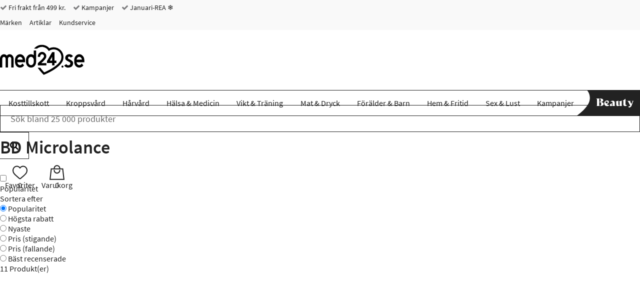

--- FILE ---
content_type: text/html; charset="UTF-8"
request_url: https://www.med24.se/bd-microlance
body_size: 55410
content:
<!DOCTYPE html>
<!--[if lte IE 8 ]><html class="ie-old" lang="sv"><![endif]-->
<!--[if IE 9 ]><html class="ie9" lang="sv"><![endif]-->
<!--[if (gt IE 9)|!(IE)]><!-->
<html lang="sv">
<!--<![endif]-->

<head>
	<meta charset="UTF-8" />
	<meta http-equiv="X-UA-Compatible" content="IE=edge" />
	<!-- <meta name="viewport" content="width=device-width, initial-scale=1, maximum-scale=1.0, user-scalable=no, shrink-to-fit=no" /> -->
	<meta name="viewport" content="width=device-width, initial-scale=1, shrink-to-fit=no" />
	<title>BD Microlance - Med24.se</title>
	<meta name="google-site-verification" content="hbsLreiF_CcUCL4W99otmW9TsN1wa7TJMK-Zn3pXdKA" />
		<link rel="icon" sizes="16x16" type="image/png" href="/img/med24/favicons/favicon-16x16.png">
		<link rel="icon" sizes="32x32" type="image/png" href="/img/med24/favicons/favicon-32x32.png">
		<link rel="icon" sizes="48x48" type="image/x-icon" href="/img/med24/favicons/favicon.ico">
		<link rel="icon" sizes="192x192" type="image/png" href="/img/med24/favicons/android-chrome-192x192.png">
		<link rel="icon" sizes="512x512" type="image/png" href="/img/med24/favicons/android-chrome-512x512.png">
		<link rel="apple-touch-icon" sizes="180x180" href="/img/med24/favicons/apple-touch-icon.png">
		<link rel="mask-icon" href="/img/med24/favicons/safari-pinned-tab.svg" color="#ffffff">
		<link rel="manifest" href="/manifest.json">
		<meta name="msapplication-TileColor" content="#ffffff">
		<meta name="msapplication-TileImage" content="/img/med24/favicons/mstile-70x70.png">
		<meta name="msapplication-TileImage" content="/img/med24/favicons/mstile-144x144.png">
		<meta name="msapplication-TileImage" content="/img/med24/favicons/mstile-150x150.png">
		<meta name="msapplication-TileImage" content="/img/med24/favicons/mstile-310x150.png">
		<meta name="msapplication-TileImage" content="/img/med24/favicons/mstile-310x310.png">
		<meta name="theme-color" content="#ffffff">
		<link rel="canonical" href="https://www.med24.se/bd-microlance" />
		<link rel="preload" href="/fonts/source-sans-pro-minimal/source-sans-pro-v11-latin-300.woff2" as="font" type="font/woff2">
		<meta name="facebook-domain-verification" content="yqjkqqloaa7gr4xhpwirl72ip6p6p3" />
		<link rel="alternate" href="https://www.med24.dk/bd-microlance" hreflang="da-DK" />
		<link rel="alternate" href="https://www.med24.se/bd-microlance" hreflang="sv-SE" />
		<link rel="alternate" href="https://www.med24.no/bd-microlance" hreflang="nb-NO" />	<script async src="https://ga.jspm.io/npm:es-module-shims@1.10.0/dist/es-module-shims.js"></script>
	<script type="importmap">
		{
			"imports": {"alerts-promise":"/resources/compiled/js/1768220162/modules/alerts-promise.js?c=1Dpeo2","alerts":"/resources/compiled/js/1768220154/modules/alerts.js?c=1DpenU","autocomplete":"/resources/compiled/js/1768220158/modules/autocomplete.js?c=1DpenY","base-element-v2":"/resources/compiled/js/1768220143/modules/base-element-v2.js?c=1DpenJ","base-element":"/resources/compiled/js/1768220118/modules/base-element.js?c=1Dpenm","dateFormat":"/resources/compiled/js/1768220152/modules/dateFormat.js?c=1DpenS","event-debouncer":"/resources/compiled/js/1768220146/modules/event-debouncer.js?c=1DpenM","extract-json-payload":"/resources/compiled/js/1768220120/modules/extract-json-payload.js?c=1Dpeno","form-submition-utils":"/resources/compiled/js/1768220135/modules/form-submition-utils.js?c=1DpenB","form-to-object":"/resources/compiled/js/1768220161/modules/form-to-object.js?c=1Dpeo1","handle-form":"/resources/compiled/js/1768220116/modules/handle-form.js?c=1Dpenk","load-component":"/resources/compiled/js/1768220129/modules/load-component.js?c=1Dpenx","med24-carousel":"/resources/compiled/js/1768220167/modules/med24-carousel.js?c=1Dpeo7","object-to-form-data":"/resources/compiled/js/1768220117/modules/object-to-form-data.js?c=1Dpenl","overlays":"/resources/compiled/js/1768220154/modules/overlays.js?c=1DpenU","progress":"/resources/compiled/js/1768220116/modules/progress.js?c=1Dpenk","request-promise":"/resources/compiled/js/1768220158/modules/request-promise.js?c=1DpenY","request":"/resources/compiled/js/1768220133/modules/request.js?c=1Dpen-","response-handler":"/resources/compiled/js/1768220123/modules/response-handler.js?c=1Dpenr","slide-show":"/resources/compiled/js/1768220160/modules/slide-show.js?c=1Dpeo0","slide-toggle":"/resources/compiled/js/1768220135/modules/slide-toggle.js?c=1DpenB","tab-handler":"/resources/compiled/js/1768220144/modules/tab-handler.js?c=1DpenK","tabs":"/resources/compiled/js/1768220137/modules/tabs.js?c=1DpenD","template":"/resources/compiled/js/1768220121/modules/template.js?c=1Dpenp","translate":"/resources/compiled/js/1768220121/modules/translate.js?c=1Dpenp","utilities":"/resources/compiled/js/1768220100/modules/utilities.js?c=1Dpen4","animation":"/resources/compiled/js/1768220172/med24/modules/animation.js?c=1Dpeoc","api-promise":"/resources/compiled/js/1768220153/med24/modules/api-promise.js?c=1DpenT","api":"/resources/compiled/js/1768220156/med24/modules/api.js?c=1DpenW","block-option":"/resources/compiled/js/1768220159/med24/modules/block-option.js?c=1DpenZ","bm-clerk":"/resources/compiled/js/1768220158/med24/modules/bm-clerk.js?c=1DpenY","clerk":"/resources/compiled/js/1768220156/med24/modules/clerk.js?c=1DpenW","cookie":"/resources/compiled/js/1768220153/med24/modules/cookie.js?c=1DpenT","customer-service-widget":"/resources/compiled/js/1768220169/med24/modules/customer-service-widget.js?c=1Dpeo9","dawa-autocomplete":"/resources/compiled/js/1768220164/med24/modules/dawa-autocomplete.js?c=1Dpeo4","filter-options":"/resources/compiled/js/1768220176/med24/modules/filter-options.js?c=1Dpeog","form-to-object-custom":"/resources/compiled/js/1768220145/med24/modules/form-to-object-custom.js?c=1DpenL","format-price":"/resources/compiled/js/1768220151/med24/modules/format-price.js?c=1DpenR","general-service-point":"/resources/compiled/js/1768220161/med24/modules/general-service-point.js?c=1Dpeo1","get-tailwind-device":"/resources/compiled/js/1768220146/med24/modules/get-tailwind-device.js?c=1DpenM","image-slider":"/resources/compiled/js/1768220150/med24/modules/image-slider.js?c=1DpenQ","loadComponent":"/resources/compiled/js/1768220154/med24/modules/loadComponent.js?c=1DpenU","loadHTML":"/resources/compiled/js/1768220143/med24/modules/loadHTML.js?c=1DpenJ","mobile-menu":"/resources/compiled/js/1768220160/med24/modules/mobile-menu.js?c=1Dpeo0","query-options":"/resources/compiled/js/1768220159/med24/modules/query-options.js?c=1DpenZ","range-slider":"/resources/compiled/js/1768220165/med24/modules/range-slider.js?c=1Dpeo5","search-suggestions":"/resources/compiled/js/1768220163/med24/modules/search-suggestions.js?c=1Dpeo3","set-splide-custom-buttons":"/resources/compiled/js/1768220154/med24/modules/set-splide-custom-buttons.js?c=1DpenU","show-content-block":"/resources/compiled/js/1768220147/med24/modules/show-content-block.js?c=1DpenN","side-menu":"/resources/compiled/js/1768220159/med24/modules/side-menu.js?c=1DpenZ","slide-actions":"/resources/compiled/js/1768220157/med24/modules/slide-actions.js?c=1DpenX","slide-menu":"/resources/compiled/js/1768220165/med24/modules/slide-menu.js?c=1Dpeo5","slim":"/resources/compiled/js/1768220135/med24/modules/slim.js?c=1DpenB","splide":"/resources/compiled/js/1768220202/med24/modules/splide.js?c=1DpeoE","stepper":"/resources/compiled/js/1768220160/med24/modules/stepper.js?c=1Dpeo0"}		}
	</script>
	<link rel="icon" href="/favicon.ico" />
	<link rel="stylesheet" type="text/css" href="/resources/compiled/css/tailwind.css?c=1DrPwB" />
		<style type="text/css">/*! normalize.css v8.0.1 | MIT License | github.com/necolas/normalize.css */
/* Document
   ========================================================================== */
/**
 * 1. Correct the line height in all browsers.
 * 2. Prevent adjustments of font size after orientation changes in iOS.
 */
html {
  -webkit-text-size-adjust: 100%;
  /* 2 */
}
/* Sections
   ========================================================================== */
/**
 * Remove the margin in all browsers.
 */
body {
  margin: 0;
}
/**
 * Render the `main` element consistently in IE.
 */
main {
  display: block;
}
/**
 * Correct the font size and margin on `h1` elements within `section` and
 * `article` contexts in Chrome, Firefox, and Safari.
 */
h1 {
  font-size: 2em;
  margin: 0.67em 0;
}
/* Grouping content
   ========================================================================== */
/**
 * 1. Add the correct box sizing in Firefox.
 * 2. Show the overflow in Edge and IE.
 */
hr {
  box-sizing: content-box;
  /* 1 */
  height: 0;
  /* 1 */
  overflow: visible;
  /* 2 */
}
/**
 * 1. Correct the inheritance and scaling of font size in all browsers.
 * 2. Correct the odd `em` font sizing in all browsers.
 */
pre {
  font-family: monospace, monospace;
  /* 1 */
  font-size: 1em;
  /* 2 */
}
/* Text-level semantics
   ========================================================================== */
/**
 * Remove the gray background on active links in IE 10.
 * No need to worry about IE
 */
/**
 * 1. Remove the bottom border in Chrome 57-
 * 2. Add the correct text decoration in Chrome, Edge, IE, Opera, and Safari.
 */
abbr[title] {
  border-bottom: none;
  /* 1 */
  text-decoration: underline;
  /* 2 */
  text-decoration: underline dotted;
  /* 2 */
}
/**
 * Add the correct font weight in Chrome, Edge, and Safari.
 */
b,
strong {
  font-weight: bolder;
}
/**
 * 1. Correct the inheritance and scaling of font size in all browsers.
 * 2. Correct the odd `em` font sizing in all browsers.
 */
code,
kbd,
samp {
  font-family: monospace, monospace;
  /* 1 */
  font-size: 1em;
  /* 2 */
}
/**
 * Add the correct font size in all browsers.
 */
small {
  font-size: 80%;
}
/**
 * Prevent `sub` and `sup` elements from affecting the line height in
 * all browsers.
 */
sub,
sup {
  font-size: 75%;
  line-height: 0;
  position: relative;
  vertical-align: baseline;
}
sub {
  bottom: -0.25em;
}
sup {
  top: -0.5em;
}
/* Embedded content
   ========================================================================== */
/**
 * Remove the border on images inside links in IE 10.
 */
img {
  border-style: none;
}
/* Forms
   ========================================================================== */
/**
 * 1. Change the font styles in all browsers.
 * 2. Remove the margin in Firefox and Safari.
 */
button,
input,
optgroup,
select,
textarea {
  font-family: inherit;
  /* 1 */
  font-size: 100%;
  /* 1 */
  line-height: 1.15;
  /* 1 */
  margin: 0;
  /* 2 */
}
/**
 * Show the overflow in IE.
 * 1. Show the overflow in Edge.
 */
button,
input {
  /* 1 */
  overflow: visible;
}
/**
 * Remove the inheritance of text transform in Edge, Firefox, and IE.
 * 1. Remove the inheritance of text transform in Firefox.
 */
button,
select {
  /* 1 */
  text-transform: none;
}
/**
 * Correct the inability to style clickable types in iOS and Safari.
 */
button,
[type="button"],
[type="reset"],
[type="submit"] {
  -webkit-appearance: button;
}
/**
 * Remove the inner border and padding in Firefox.
 */
button::-moz-focus-inner,
[type="button"]::-moz-focus-inner,
[type="reset"]::-moz-focus-inner,
[type="submit"]::-moz-focus-inner {
  border-style: none;
  padding: 0;
}
/**
 * Restore the focus styles unset by the previous rule.
 */
button:-moz-focusring,
[type="button"]:-moz-focusring,
[type="reset"]:-moz-focusring,
[type="submit"]:-moz-focusring {
  outline: 1px dotted ButtonText;
}
/**
 * Correct the padding in Firefox.
 */
fieldset {
  padding: 0.35em 0.75em 0.625em;
}
/**
 * 1. Correct the text wrapping in Edge and IE.
 * 2. Correct the color inheritance from `fieldset` elements in IE.
 * 3. Remove the padding so developers are not caught out when they zero out
 *    `fieldset` elements in all browsers.
 */
legend {
  box-sizing: border-box;
  /* 1 */
  color: inherit;
  /* 2 */
  display: table;
  /* 1 */
  max-width: 100%;
  /* 1 */
  padding: 0;
  /* 3 */
  white-space: normal;
  /* 1 */
}
/**
 * Add the correct vertical alignment in Chrome, Firefox, and Opera.
 */
progress {
  vertical-align: baseline;
}
/**
 * Remove the default vertical scrollbar in IE 10+.
 */
textarea {
  overflow: auto;
}
/**
 * 1. Add the correct box sizing in IE 10.
 * 2. Remove the padding in IE 10.
 */
[type="checkbox"],
[type="radio"] {
  box-sizing: border-box;
  /* 1 */
  padding: 0;
  /* 2 */
}
/**
 * Correct the cursor style of increment and decrement buttons in Chrome.
 */
[type="number"]::-webkit-inner-spin-button,
[type="number"]::-webkit-outer-spin-button {
  height: auto;
}
/**
 * 1. Correct the odd appearance in Chrome and Safari.
 * 2. Correct the outline style in Safari.
 */
[type="search"] {
  -webkit-appearance: textfield;
  /* 1 */
  outline-offset: -2px;
  /* 2 */
}
/**
 * Remove the inner padding in Chrome and Safari on macOS.
 */
[type="search"]::-webkit-search-decoration {
  -webkit-appearance: none;
}
/**
 * 1. Correct the inability to style clickable types in iOS and Safari.
 * 2. Change font properties to `inherit` in Safari.
 */
::-webkit-file-upload-button {
  -webkit-appearance: button;
  /* 1 */
  font: inherit;
  /* 2 */
}
/* Interactive
   ========================================================================== */
/*
 * Add the correct display in Edge, IE 10+, and Firefox.
 */
details {
  display: block;
}
/*
 * Add the correct display in all browsers.
 */
summary {
  display: list-item;
}
/* Misc
   ========================================================================== */
/**
 * Add the correct display in IE 10+.
 */
template {
  display: none;
}
/**
 * Add the correct display in IE 10.
 */
[hidden] {
  display: none;
}
/*# sourceMappingURL=normalize.css.map */</style>
		<style type="text/css">@media (max-width: 639px) {
  .hidden-xxs {
    display: none !important;
  }
}
@media (min-width: 0) and (max-width: 639px) {
  .hidden-xs {
    display: none !important;
  }
}
@media (min-width: 640px) and (max-width: 767px) {
  .hidden-sm {
    display: none !important;
  }
}
@media (min-width: 768px) and (max-width: 1023px) {
  .hidden-md {
    display: none !important;
  }
}
@media (min-width: 1024px) and (max-width: 1279px) {
  .hidden-lg {
    display: none !important;
  }
}
@media (min-width: 1280px) and (max-width: 1535px) {
  .hidden-xl {
    display: none !important;
  }
}
@media (min-width: 1536px) {
  .hidden-xxl {
    display: none !important;
  }
}
@media (max-width: 639px) {
  .hidden-xs-down {
    display: none !important;
  }
}
@media (min-width: 0) {
  .hidden-xs-up {
    display: none !important;
  }
}
@media (max-width: 767px) {
  .hidden-sm-down {
    display: none !important;
  }
}
@media (min-width: 640px) {
  .hidden-sm-up {
    display: none !important;
  }
}
@media (min-width: 640px) and (max-width: 1023px) {
  .hidden-sm-md {
    display: none !important;
  }
}
@media (max-width: 1023px) {
  .hidden-md-down {
    display: none !important;
  }
}
@media (min-width: 768px) {
  .hidden-md-up {
    display: none !important;
  }
}
@media (min-width: 1024px) {
  .hidden-lg-up {
    display: none !important;
  }
}
.hidden {
  display: none !important;
}
/*

Following are not defined as they wouldn't make sense (they would match all elements and thus doesn't need a media query)
	.xsDown()
	.xsUp()
	lgDown()
	lgUp()

*/
/*.xs(@rules)
{
	@media @breakpoint-xs-and-down
	{
		@rules();
	}
}*/
.clearfix:before,
.clearfix:after {
  content: " ";
  display: table;
}
.clearfix:after {
  clear: both;
}
/* source-sans-pro-300 - latin */
@font-face {
  font-family: 'Source Sans Pro';
  font-style: normal;
  font-weight: 300;
  font-display: swap;
  src: url('/fonts/source-sans-pro-minimal/source-sans-pro-v11-latin-300.eot');
  /* IE9 Compat Modes */
  src: local('Source Sans Pro Light'), local('SourceSansPro-Light'), url('/fonts/source-sans-pro-minimal/source-sans-pro-v11-latin-300.eot?#iefix') format('embedded-opentype'), /* IE6-IE8 */ url('/fonts/source-sans-pro-minimal/source-sans-pro-v11-latin-300.woff2') format('woff2'), /* Super Modern Browsers */ url('/fonts/source-sans-pro-minimal/source-sans-pro-v11-latin-300.woff') format('woff'), /* Modern Browsers */ url('/fonts/source-sans-pro-minimal/source-sans-pro-v11-latin-300.ttf') format('truetype'), /* Safari, Android, iOS */ url('/fonts/source-sans-pro-minimal/source-sans-pro-v11-latin-300.svg#SourceSansPro') format('svg');
  /* Legacy iOS */
}
/* source-sans-pro-regular - latin */
@font-face {
  font-family: 'Source Sans Pro';
  font-style: normal;
  font-weight: 400;
  font-display: swap;
  src: url('/fonts/source-sans-pro-minimal/source-sans-pro-v11-latin-regular.eot');
  /* IE9 Compat Modes */
  src: local('Source Sans Pro Regular'), local('SourceSansPro-Regular'), url('/fonts/source-sans-pro-minimal/source-sans-pro-v11-latin-regular.eot?#iefix') format('embedded-opentype'), /* IE6-IE8 */ url('/fonts/source-sans-pro-minimal/source-sans-pro-v11-latin-regular.woff2') format('woff2'), /* Super Modern Browsers */ url('/fonts/source-sans-pro-minimal/source-sans-pro-v11-latin-regular.woff') format('woff'), /* Modern Browsers */ url('/fonts/source-sans-pro-minimal/source-sans-pro-v11-latin-regular.ttf') format('truetype'), /* Safari, Android, iOS */ url('/fonts/source-sans-pro-minimal/source-sans-pro-v11-latin-regular.svg#SourceSansPro') format('svg');
  /* Legacy iOS */
}
/* source-sans-pro-600 - latin */
@font-face {
  font-family: 'Source Sans Pro';
  font-style: normal;
  font-weight: 600;
  font-display: swap;
  src: url('/fonts/source-sans-pro-minimal/source-sans-pro-v11-latin-600.eot');
  /* IE9 Compat Modes */
  src: local('Source Sans Pro SemiBold'), local('SourceSansPro-SemiBold'), url('/fonts/source-sans-pro-minimal/source-sans-pro-v11-latin-600.eot?#iefix') format('embedded-opentype'), /* IE6-IE8 */ url('/fonts/source-sans-pro-minimal/source-sans-pro-v11-latin-600.woff2') format('woff2'), /* Super Modern Browsers */ url('/fonts/source-sans-pro-minimal/source-sans-pro-v11-latin-600.woff') format('woff'), /* Modern Browsers */ url('/fonts/source-sans-pro-minimal/source-sans-pro-v11-latin-600.ttf') format('truetype'), /* Safari, Android, iOS */ url('/fonts/source-sans-pro-minimal/source-sans-pro-v11-latin-600.svg#SourceSansPro') format('svg');
  /* Legacy iOS */
}
@font-face {
  font-family: 'IBM Plex Sans';
  font-style: normal;
  font-weight: 600;
  src: url('/fonts/ibmPlexSans.ttf') format('truetype');
  src: local('IBM Plex Sans'), local('IBMPlexSans'), url('/fonts/ibmPlexSans.ttf') format('truetype');
}
@font-face {
  font-family: 'icomoon';
  font-display: swap;
  src: url('/fonts/med24/icomoon.eot?qeobli');
  src: url('/fonts/med24/icomoon.eot?qeobli#iefix') format('embedded-opentype'), url('/fonts/med24/icomoon.ttf?qeobli') format('truetype'), url('/fonts/med24/icomoon.woff?qeobli') format('woff'), url('/fonts/med24/icomoon.svg?qeobli#icomoon') format('svg');
  font-weight: normal;
  font-style: normal;
}
.icon {
  /* use !important to prevent issues with browser extensions that change fonts */
  font-family: 'icomoon' !important;
  speak: none;
  font-style: normal;
  font-weight: normal;
  font-variant: normal;
  text-transform: none;
  line-height: 1;
  /* Better Font Rendering =========== */
  -webkit-font-smoothing: antialiased;
  -moz-osx-font-smoothing: grayscale;
}
.icon-plus2:before {
  content: "\f067";
}
.icon-minus:before {
  content: "\f068";
}
.icon-check:before {
  content: "\f00d";
}
.icon-close:before {
  content: "\f00e";
}
.icon-remove:before {
  content: "\f00e";
}
.icon-times:before {
  content: "\f00e";
}
.icon-search-plus:before {
  content: "\f00f";
}
.icon-search-minus:before {
  content: "\f010";
}
.icon-trash-o:before {
  content: "\f014";
}
.icon-map-marker:before {
  content: "\f041";
}
.icon-chevron-left:before {
  content: "\f053";
}
.icon-chevron-right:before {
  content: "\f054";
}
.icon-plus-circle2:before {
  content: "\f055";
}
.icon-minus-circle2:before {
  content: "\f056";
}
.icon-times-circle:before {
  content: "\f057";
}
.icon-check-circle:before {
  content: "\f058";
}
.icon-question-circle:before {
  content: "\f059";
}
.icon-info-circle:before {
  content: "\f05a";
}
.icon-times-circle-o:before {
  content: "\f05c";
}
.icon-check-circle-o:before {
  content: "\f05d";
}
.icon-ban:before {
  content: "\f05e";
}
.icon-expand:before {
  content: "\f065";
}
.icon-exclamation-circle:before {
  content: "\f06a";
}
.icon-exclamation-triangle:before {
  content: "\f071";
}
.icon-warning:before {
  content: "\f071";
}
.icon-chevron-up:before {
  content: "\f077";
}
.icon-chevron-down:before {
  content: "\f078";
}
.icon-angle-left:before {
  content: "\f104";
}
.icon-angle-right:before {
  content: "\f105";
}
.icon-angle-up:before {
  content: "\f106";
}
.icon-angle-down:before {
  content: "\f107";
}
.icon-info:before {
  content: "\f129";
}
.icon-exclamation:before {
  content: "\f12a";
}
.icon-chevron-circle-left:before {
  content: "\f137";
}
.icon-chevron-circle-right:before {
  content: "\f138";
}
.icon-trash:before {
  content: "\f1f8";
}
.icon-cart-plus:before {
  content: "\f217";
}
.icon-search:before {
  content: "\f002";
}
.icon-star:before {
  content: "\f005";
}
.icon-checkmark:before {
  content: "\f00c";
}
.icon-star-half:before {
  content: "\f089";
}
.icon-bars:before {
  content: "\f0c9";
}
.icon-navicon:before {
  content: "\f0c9";
}
.icon-reorder:before {
  content: "\f0c9";
}
.icon-arrow-left:before {
  content: "\e104";
}
.icon-arrow-right:before {
  content: "\e105";
}
.icon-arrow-up:before {
  content: "\e106";
}
.icon-arrow-down:before {
  content: "\e107";
}
.icon-truck:before {
  content: "\e900";
}
.icon-phone:before {
  content: "\e61d";
}
.icon-reply:before {
  content: "\e15e";
}
.icon-information-outline:before {
  content: "\e901";
}
.icon-home:before {
  content: "\e603";
}
.icon-woman:before {
  content: "\e727";
}
.icon-man:before {
  content: "\e728";
}
.icon-enter:before {
  content: "\e8fa";
}
.icon-exit:before {
  content: "\e8fe";
}
.icon-checkmark-circle:before {
  content: "\e959";
}
.icon-cross-circle:before {
  content: "\e95a";
}
.icon-percent-circle:before {
  content: "\e95d";
}
.icon-shield:before {
  content: "\e668";
}
.icon-text:before {
  content: "\e6cb";
}
.icon-first-circle:before {
  content: "\e967";
}
.icon-previous-circle:before {
  content: "\e968";
}
.icon-next-circle:before {
  content: "\e96c";
}
.icon-last-circle:before {
  content: "\e96d";
}
.icon-loading:before {
  content: "\e8da";
}
.icon-question:before {
  content: "\e933";
}
.icon-plus-circle:before {
  content: "\e95b";
}
.icon-minus-circle:before {
  content: "\e95c";
}
.icon-information-outline2:before {
  content: "\e902";
}
.icon-folder3:before {
  content: "\e9dd";
}
.icon-cart:before {
  content: "\ea02";
}
.icon-plus:before {
  content: "\ed5b";
}
.icon-cube:before {
  content: "\ec18";
}
.icon-first:before {
  content: "\ed8a";
}
.icon-last:before {
  content: "\ed8b";
}
.icon-previous:before {
  content: "\ed8c";
}
.icon-next:before {
  content: "\ed8d";
}
.icon-knob:before {
  content: "\ee79";
}
@font-face {
  font-family: "Material Design Icons";
  src: url("/fonts/med24/materialdesignicons-webfont.eot?v=7.4.47-all");
  src: url("/fonts/med24/materialdesignicons-webfont.eot?#iefix&v=7.4.47-all") format("embedded-opentype"), url("/fonts/med24/materialdesignicons-webfont.woff2?v=7.4.47-all") format("woff2"), url("/fonts/med24/materialdesignicons-webfont.woff?v=7.4.47-all") format("woff"), url("/fonts/med24/materialdesignicons-webfont.ttf?v=7.4.47-all") format("truetype");
  font-weight: normal;
  font-style: normal;
}
.mdi,
.mdi-set {
  display: inline-block;
  font: normal normal normal 24px/1 "Material Design Icons";
  font-size: inherit;
  text-rendering: auto;
  line-height: inherit;
  -webkit-font-smoothing: antialiased;
  -moz-osx-font-smoothing: grayscale;
}
.mdi-check-circle-outline::before {
  content: "\F05E1";
}
.mdi-chevron-down::before {
  content: "\F0140";
}
.mdi-chevron-right::before {
  content: "\F0142";
}
.mdi-chevron-up::before {
  content: "\F0143";
}
.mdi-close::before {
  content: "\F0156";
}
.mdi-close-circle-outline::before {
  content: "\F015A";
}
.mdi-close-thick::before {
  content: "\F1398";
}
.mdi-email-edit-outline::before {
  content: "\F0EE4";
}
.mdi-minus::before {
  content: "\F0374";
}
.mdi-minus-circle-outline::before {
  content: "\F0377";
}
.mdi-minus-thick::before {
  content: "\F1639";
}
.mdi-play-circle-outline::before {
  content: "\F040D";
}
.mdi-plus::before {
  content: "\F0415";
}
.mdi-plus-thick::before {
  content: "\F11EC";
}
.mdi-check-bold::before {
  content: "\F0E1E";
}
.mdi-arrow-expand::before {
  content: "\F0616";
}
.mdi-blank::before {
  content: "\F68C";
  visibility: hidden;
}
.mdi-18px.mdi-set,
.mdi-18px.mdi:before {
  font-size: 18px;
}
.mdi-24px.mdi-set,
.mdi-24px.mdi:before {
  font-size: 24px;
}
.mdi-36px.mdi-set,
.mdi-36px.mdi:before {
  font-size: 36px;
}
.mdi-48px.mdi-set,
.mdi-48px.mdi:before {
  font-size: 48px;
}
.mdi-dark:before {
  color: rgba(0, 0, 0, 0.54);
}
.mdi-dark.mdi-inactive:before {
  color: rgba(0, 0, 0, 0.26);
}
.mdi-light:before {
  color: white;
}
.mdi-light.mdi-inactive:before {
  color: rgba(255, 255, 255, 0.3);
}
.mdi-rotate-45 {
  -webkit-transform: rotate(45deg);
  -ms-transform: rotate(45deg);
  transform: rotate(45deg);
}
.mdi-rotate-90 {
  -webkit-transform: rotate(90deg);
  -ms-transform: rotate(90deg);
  transform: rotate(90deg);
}
.mdi-rotate-135 {
  -webkit-transform: rotate(135deg);
  -ms-transform: rotate(135deg);
  transform: rotate(135deg);
}
.mdi-rotate-180 {
  -webkit-transform: rotate(180deg);
  -ms-transform: rotate(180deg);
  transform: rotate(180deg);
}
.mdi-rotate-225 {
  -webkit-transform: rotate(225deg);
  -ms-transform: rotate(225deg);
  transform: rotate(225deg);
}
.mdi-rotate-270 {
  -webkit-transform: rotate(270deg);
  -ms-transform: rotate(270deg);
  transform: rotate(270deg);
}
.mdi-rotate-315 {
  -webkit-transform: rotate(315deg);
  -ms-transform: rotate(315deg);
  transform: rotate(315deg);
}
.mdi-flip-h:before {
  -webkit-transform: scaleX(-1);
  transform: scaleX(-1);
  filter: FlipH;
  -ms-filter: "FlipH";
}
.mdi-flip-v:before {
  -webkit-transform: scaleY(-1);
  transform: scaleY(-1);
  filter: FlipV;
  -ms-filter: "FlipV";
}
@keyframes mdi-spin {
  0% {
    transform: rotate(0deg);
  }
  100% {
    transform: rotate(359deg);
  }
}
.mdi-spin:before {
  -webkit-animation: mdi-spin 2s infinite linear;
  animation: mdi-spin 2s infinite linear;
}
* {
  box-sizing: border-box;
}
*::before,
*::after {
  box-sizing: border-box;
}
html {
  -webkit-tap-highlight-color: rgba(0, 0, 0, 0);
}
body {
  font-family: "Source Sans Pro", "Trebuchet MS", "Helvetica Neue", Helvetica, Arial, sans-serif;
  color: #222222;
  background-color: white;
  position: relative;
}
input,
button,
select,
textarea {
  font-family: inherit;
  font-size: inherit;
  line-height: inherit;
}
a {
  display: inline-block;
  color: #222222;
  text-decoration: none;
}
figure {
  margin: 0;
}
img {
  vertical-align: middle;
}
a:focus,
input:focus,
textarea:focus,
button:focus,
select:focus {
  outline: none;
}
address {
  font-style: normal;
}
.col-xs-5 {
  width: 20% !important;
}
.col-sm-5 {
  width: 20% !important;
}
.col-md-5 {
  width: 20% !important;
}
.col-lg-5 {
  width: 20% !important;
}
.col-xl-5 {
  width: 20% !important;
}
.col-2xl-5 {
  width: 20% !important;
}
header .search input[name="query"] {
  padding: 14px 20px;
  border: 1px solid #222222;
  font-size: 18px;
  width: 100%;
  height: 54px;
  position: relative;
  -webkit-appearance: none;
  -moz-appearance: none;
  appearance: none;
}
header .search input[name="query"]::placeholder {
  color: #6a6a6a;
}
@media (max-width: 359px) {
  header .search input[name="query"] {
    font-size: 16px;
  }
}
header .search input[name="query"]:focus {
  z-index: 3;
  border-color: #133c68;
}
header .search button {
  padding: 0 20px;
  background-color: white;
  border: 1px solid #222222;
  height: 54px;
  z-index: 2;
  margin-left: -1px;
}
@media (max-width: 340px) {
  header .search button {
    padding: 0 15px;
  }
}
header .search button:focus,
header .search button:hover {
  background-color: #000;
}
header .search button:focus .icon,
header .search button:hover .icon {
  color: #FFF;
}
header .search button:hover {
  border-color: #000;
}
header .search button:hover .icon {
  color: #FFF;
}
header .search button:focus {
  border-color: #000;
}
header .search button:focus .icon {
  color: #FFF;
}
header .search button .icon {
  font-size: 18px;
  color: #000;
}
@media (max-width: 1023px) {
  header .search input[name="query"],
  header .search button {
    height: 42px;
  }
}
header .search .input-group {
  max-width: none;
  margin: auto;
  /*
		 	//following two media queries are ONLY to make the design match 1:1, it looks fine without them
		 	.md
		 	({
		 		margin-left: 0px;
		 		margin-right: 0px;
		 	});
		 	
		 	.lgUp
		 	({
		 		margin-left: 28px;
		 		margin-right: 43px;
		 	});
		 	*/
}
@media (min-width: 1024px) {
  header .vertical-center-col {
    height: 100%;
  }
  header .vertical-center-col::before {
    content: '';
    height: 25%;
    display: block;
  }
  header .vertical-center-col > * {
    height: 50%;
  }
}
header ul,
header ol {
  padding: 0;
  margin: 0;
}
header ul li,
header ol li {
  list-style: none;
  display: inline-block;
}
header .stickyHeader {
  display: none;
}
header .top {
  background-color: #F9F9F9;
  font-size: 14px;
}
header .top .icon {
  color: #7D7D7F;
}
header .top ul li {
  margin: 6px 12px 6px 0;
  height: 18px;
  line-height: 18px;
}
header .top ul li:last-child {
  margin-right: 0;
}
@media (max-width: 767px) {
  header .logoSearchCart {
    margin-bottom: 10px;
  }
}
header .logoSearchCart .first {
  height: 120px;
}
@media (min-width: 768px) and (max-width: 1023px) {
  header .logoSearchCart .first {
    height: 80px;
    padding-top: 10px;
  }
}
@media (min-width: 640px) and (max-width: 767px) {
  header .logoSearchCart .first {
    height: 80px;
    padding-top: 10px;
  }
}
@media (max-width: 639px) {
  header .logoSearchCart .first {
    height: 72px;
    padding-top: 10px;
  }
}
header .logoSearchCart .second.beauty {
  justify-content: space-evenly;
}
@media (max-width: 639px) {
  header .logoSearchCart .second.beauty {
    background-color: #222;
    padding: 10px;
  }
  header .logoSearchCart .second.beauty .mobileMenuLink {
    color: #FFF;
  }
  header .logoSearchCart .second.beauty .beautyButton {
    display: contents;
    line-height: 42px;
    text-align: center;
  }
  header .logoSearchCart .second.beauty .beautyButton img {
    max-width: 100%;
  }
  header .logoSearchCart .second.beauty .search input {
    outline: unset;
  }
}
@media (min-width: 0) and (max-width: 639px) {
  header .logoSearchCart .second.beauty .search {
    width: 66% !important;
  }
}
@media (max-width: 639px) {
  header .logoSearchCart .second.beauty .search {
    width: 60% !important;
  }
}
header .logoSearchCart .logo img {
  height: auto;
  width: 172px;
  margin-top: -19px;
}
header .logoSearchCart .logo img.Med24no {
  width: 200px;
  margin-top: -24px;
}
@media (max-width: 639px) {
  header .logoSearchCart .logo img {
    width: 117px;
    margin-top: -13px;
  }
  header .logoSearchCart .logo img.Med24no {
    width: 160px;
  }
}
header .logoSearchCart .bars {
  font-size: 18px;
  height: 42px;
  line-height: 50px;
  text-align: center;
  overflow-wrap: break-word;
  overflow: hidden;
}
header .logoSearchCart .bars .icon {
  font-size: 25px;
}
@media (min-width: 1024px) {
  header .logoSearchCart .search {
    padding: 0;
  }
}
@media (max-width: 1023px) {
  header .logoSearchCart .search {
    padding-left: 0;
  }
}
header .logoSearchCart .links {
  height: 100%;
}
@media (max-width: 639px) {
  header .logoSearchCart .links .wrapper {
    line-height: 31px;
  }
  header .logoSearchCart .links .wrapper.Med24no {
    margin-top: 8px;
  }
}
@media (min-width: 640px) and (max-width: 767px) {
  header .logoSearchCart .links .wrapper {
    line-height: 60px;
  }
}
@media (min-width: 768px) and (max-width: 1023px) {
  header .logoSearchCart .links .wrapper {
    line-height: 60px;
  }
}
header .logoSearchCart .links .wrapper a,
header .logoSearchCart .links .wrapper span {
  vertical-align: middle;
}
header .logoSearchCart .links .wrapper a.iconText,
header .logoSearchCart .links .wrapper span.iconText {
  display: inline-block;
  margin-left: 10px;
  text-align: center;
}
header .logoSearchCart .links .wrapper a.iconText span,
header .logoSearchCart .links .wrapper span.iconText span {
  display: block;
}
header .logoSearchCart .links .wrapper a.iconText span.image,
header .logoSearchCart .links .wrapper span.iconText span.image {
  position: relative;
}
@media (min-width: 1024px) {
  header .logoSearchCart .links .wrapper a.iconText span.image,
  header .logoSearchCart .links .wrapper span.iconText span.image {
    width: 30px;
    height: 30px;
    margin: auto;
  }
}
header .logoSearchCart .links .wrapper a.iconText span.image img,
header .logoSearchCart .links .wrapper span.iconText span.image img {
  width: 30px;
  height: 30px;
}
header .logoSearchCart .links .wrapper a.iconText .mdi,
header .logoSearchCart .links .wrapper span.iconText .mdi {
  font-size: 30px;
  color: #000;
}
header .mainMenu ul {
  display: table;
  width: 100%;
  border-top: 1px solid #222222;
  border-bottom: 1px solid #222222;
  overflow: hidden;
  position: relative;
}
html:not(.ie11) header .mainMenu ul {
  display: flex;
}
header .mainMenu ul li {
  display: table-cell;
  height: 50px;
  line-height: 50px;
  text-align: center;
  padding-left: 5px;
  padding-right: 5px;
}
html:not(.ie11) header .mainMenu ul li {
  flex-grow: 1;
}
header .mainMenu ul li.catBeauty {
  background: #222;
}
header .mainMenu ul li.catBeauty a {
  color: #fff;
  font-weight: bold;
}
header .mainMenu ul li.catBeauty:last-child {
  color: #fff;
}
header .mainMenu ul li.beauty,
header .mainMenu ul li.beautyFirst {
  display: table;
  position: relative;
}
header .mainMenu ul li.beauty > a,
header .mainMenu ul li.beautyFirst > a {
  display: table-cell;
  vertical-align: middle;
  text-decoration: none;
  position: relative;
  z-index: 1;
  background: #222;
}
header .mainMenu ul li.beauty > a img,
header .mainMenu ul li.beautyFirst > a img {
  max-width: 100%;
  max-height: 100%;
  vertical-align: middle;
  margin-bottom: 4px;
}
header .mainMenu ul li.beauty {
  padding-left: 15px;
  padding-right: unset;
}
header .mainMenu ul li.beauty > div {
  position: absolute;
  left: -14px;
  top: -1px;
}
header .mainMenu ul li.beauty > div img {
  transform: scaleX(-1);
}
header .mainMenu ul li.beautyFirst {
  padding-left: unset;
  padding-right: unset;
}
header .mainMenu ul li.beautyLast {
  position: relative;
  padding-left: 25px;
  padding-right: unset;
}
header .mainMenu ul li.beautyLast > div {
  position: absolute;
  left: 0px;
  top: -1px;
}
header .mainMenu ul li.beautyLast > a {
  font-weight: bold;
}
header .mainMenu ul li.active a {
  position: relative;
}
header .mainMenu ul li.active a::before {
  position: absolute;
  display: block;
  top: 50%;
  left: 0;
  right: 0;
  content: "";
  height: 2px;
  background-color: #133C68;
  margin-top: 13px;
}
header .mainMenu ul li a:hover {
  text-decoration: none;
}
header .categoryMenu,
header .categoryMenuSticky {
  display: none;
  padding-right: 5px;
  padding-left: 15px;
  overflow-x: scroll;
  overflow-y: hidden;
  white-space: nowrap;
  -webkit-overflow-scrolling: touch;
  -ms-overflow-style: none;
  /* IE and Edge */
  scrollbar-width: none;
  /* Firefox */
}
header .categoryMenu::-webkit-scrollbar,
header .categoryMenuSticky::-webkit-scrollbar {
  display: none;
}
@media (max-width: 639px) {
  header .categoryMenu,
  header .categoryMenuSticky {
    display: block;
  }
}
header .categoryMenu.categoryMenuSticky,
header .categoryMenuSticky.categoryMenuSticky {
  padding-left: 0px;
}
header .categoryMenu .categoryMenuOption,
header .categoryMenuSticky .categoryMenuOption {
  display: inline-block;
  padding: 10px;
  margin-right: 10px;
  margin-bottom: 10px;
  background-color: #f7f7f7;
  line-height: 20px;
}
header .breadcrumbs {
  font-size: 14px;
}
@media (max-width: 639px) {
  header .breadcrumbs {
    padding: 0;
  }
}
header .breadcrumbs ol {
  padding: 11px 0;
  margin: 0;
}
header .breadcrumbs ol li a {
  color: #78787A;
}
header .breadcrumbs div.breadcrumbs div.parent {
  margin-top: 10px;
  height: 28px;
  line-height: 28px;
  background-color: #F9F9F9;
  padding-left: 15px;
  padding-right: 15px;
  font-size: 16px;
  font-weight: 500;
}
@media (max-width: 639px) {
  body.page-product header .breadcrumbs div.breadcrumbs div.parent {
    margin-top: 0px;
  }
}
header .breadcrumbs div.breadcrumbs div.parent span.arrow {
  font-weight: 700;
}
header .breadcrumbs div.breadcrumbs div.current {
  padding: 0 30px;
  font-size: 25px;
  text-align: center;
  font-weight: 600;
  margin-top: 19px;
  margin-bottom: 11px;
}
@media (max-width: 639px) {
  body.page-product header .breadcrumbs div.breadcrumbs div.current {
    font-size: 18px;
  }
}
header .categoryMenu,
header .categoryMenuSticky {
  display: none;
  padding-right: 5px;
  padding-left: 15px;
  overflow-x: scroll;
  overflow-y: hidden;
  white-space: nowrap;
  -webkit-overflow-scrolling: touch;
  -ms-overflow-style: none;
  /* IE and Edge */
  scrollbar-width: none;
  /* Firefox */
}
header .categoryMenu::-webkit-scrollbar,
header .categoryMenuSticky::-webkit-scrollbar {
  display: none;
}
@media (max-width: 639px) {
  header .categoryMenu,
  header .categoryMenuSticky {
    display: block;
  }
}
header .categoryMenuOption {
  display: inline-block;
  padding: 10px;
  margin-right: 10px;
  margin-bottom: 10px;
  background-color: #f7f7f7;
  line-height: 20px;
}
header .categoryMenuSticky {
  padding-left: 0px;
}
h1 {
  margin-top: 0;
  margin-bottom: 30px;
  font-size: 36px;
  font-weight: 600;
}
@media (min-width: 640px) and (max-width: 767px) {
  h1 {
    font-size: 30px;
  }
}
@media (max-width: 639px) {
  h1 {
    font-size: 28px;
  }
}
h2 {
  font-weight: 400;
}
/*# sourceMappingURL=header-atf.css.map */</style>
	<script src="/resources/compiled/js/1768220176/lazysizes.js?c=1Dpeog" type="text/javascript"></script>
		<script type="application/ld+json">[{"@context":"https:\/\/schema.org","@type":"WebSite","name":"Med24.se","url":"https:\/\/www.med24.se","potentialAction":{"@type":"SearchAction","target":"https:\/\/www.med24.se\/soek?query={search_string}","query-input":"required name=search_string"}},{"@context":"https:\/\/schema.org","@type":"Organization","url":"https:\/\/www.med24.se","logo":"https:\/\/www.med24.se\/img\/med24\/logo_se_black.svg","contactPoint":[{"@type":"ContactPoint","telephone":"","email":"info@med24.se","contactType":"customer service"}]},{"@context":"https:\/\/schema.org","@type":"BreadcrumbList","itemListElement":[{"@type":"ListItem","position":1,"item":{"@id":"https:\/\/www.med24.se\/maerken","name":"M\u00e4rken"}},{"@type":"ListItem","position":2,"item":{"@id":"https:\/\/www.med24.se\/bd-microlance","name":"BD Microlance"}}]}]</script>
			<!-- Matomo -->
		<script>
			var _paq = window._paq = window._paq || [];
			/* tracker methods like "setCustomDimension" should be called before "trackPageView" */
			_paq.push(["setCustomDimension", 1, "webapp-sandshark"]); // Store
			_paq.push(["setDocumentTitle", document.domain + "/" + document.title]);
			_paq.push(["setCookieDomain", "www.med24.se"]);
			_paq.push(['trackPageView']);
			_paq.push(['trackAllContentImpressions']);
			_paq.push(['enableLinkTracking']);
			_paq.push(['alwaysUseSendBeacon']);
			_paq.push(['setLinkTrackingTimer', 10]);
			(function() {
				var u = "//matomo.med24.se/";
				_paq.push(['setTrackerUrl', u + 'matomo.php']);
				_paq.push(['setSiteId', '3']);
				var d = document,
					g = d.createElement('script'),
					s = d.getElementsByTagName('script')[0];
				g.defer = true;
				g.src = u + 'matomo.js';
				s.parentNode.insertBefore(g, s);
			})();
		</script>
		<noscript>
			<p><img referrerpolicy="no-referrer-when-downgrade" src="//matomo.med24.se/matomo.php?idsite=3&amp;rec=1" style="border:0;" alt="" /></p>
		</noscript>
		<!-- End Matomo Code -->
				<script type="text/javascript">
			(function(w, d, s, l, i) {
				w[l] = w[l] || [];
				w[l].push({
					'gtm.start': new Date().getTime(),
					event: 'gtm.js'
				});
				var f = d.getElementsByTagName(s)[0],
					j = d.createElement(s),
					dl = l != 'dataLayer' ? '&l=' + l : '';
				j.defer = true;
				j.src =
					'https://www.googletagmanager.com/gtm.js?id=' + i + dl;
				f.parentNode.insertBefore(j, f);
			})(window, document, 'script', 'dataLayer', 'GTM-WCBXBMN');
		</script>
		<script>
			window.dataLayer = window.dataLayer || [];
		</script>
		<script type="text/javascript">
		window.jQueryCallbacks = [];
	</script>
	<script type="text/javascript">
		
		window.translations = {"Hair Serum":"H\u00e5rserum","Work":"Arbete","Oily Kombination Skin":"Kombinerad & fet","Front page":"Forside","for address %s":"till adress %s","Question":"Fr\u00e5ga","Login?":"Logga in","You are here: %s":"Du \u00e4r h\u00e4r: %s","The requested quantity is not in stock, the quantity has been reduced to %s":"Det \u00f6nskade antalet finns inte p\u00e5 lager, antalet \u00e4r justerat till %s st.\r\n\u00d6nskar du st\u00f6rre antal, kontakta kundservice p\u00e5 telefon: 08-403 001 90","Antarctica":"Antarktis","Customer favorites":"Kundernas favoriter","Results from your query on \"%s\"":"Resultatet av din s\u00f6kning p\u00e5 \"%s\"","Search results":"S\u00f6kresultat","Links":"Links","here":"h\u00e4r","I'd like to become a member and get bonus, as well as inspiration and offers via newsletter":"Jag vill bli medlem och f\u00e5 bonus samt inspiration och erbjudanden via nyhetsbrev","Are you already a member":"\u00c4r du redan medlem","Terms & conditions":"K\u00f6pvillkor","Basket":"Varukorg","Belarus":"Vitryssland","Bermuda":"Bermuda","The expected delivery time for your order is: %s":"Den f\u00f6rv\u00e4ntade leveranstiden p\u00e5 din order \u00e4r: %s","Drops":"Droppar","Show Details":"Visa detaljer","ADVANTAGE_2_DESC":"30 dagars retur- och \u00e5ngerr\u00e4tt fr\u00e5n den dag du mottager varan","Sold out":"Uts\u00e5ld","Save %s%":"Spara %s%","Discount Percent":"H\u00f6gsta rabatt","FAQ":"Fr\u00e5gor och svar","You have %s in bonus":"Du har %s i bonus","The password must be at least %s digits long":"L\u00f6senordet ska vara minst %s tecken","Read more about":"L\u00e4s mer om","Get all the Club HelsePlus advantages - 100% free":"Bli medlem och f\u00e5 bonus p\u00e5 din order","Azelaic Acid":"Azelainsyra","Try again":"F\u00f6rs\u00f6k igen","Confirm":"Bekr\u00e4fta","Lotion":"Lotion","Lip care":"L\u00e4ppv\u00e5rd","Hello %s.":"Hej %s.","The order does not exist":"Order kunde ej hittas","\u00c5land Islands":"\u00c5land","DELIVERY_TIME_UNKNOWN":"2-5 dagar","The selected parcel shop is no longer available, please select another":"Det postutl\u00e4mningsst\u00e4lle du valt \u00e4r inte tillg\u00e4ngligt, v\u00e4nligen v\u00e4lj ett annat","French Guiana":"Franska Guyana","Favorites":"Favoriter","You need to select a number of stars to give":"Ange hur m\u00e5nga stj\u00e4rnor du vill ge produkten","Previous orders":"Tidigare ordrar","View all products from":"Se alla produkter fr\u00e5n","You are now logged in and can continue your order":"Du \u00e4r nu inloggad och kan forts\u00e4tta med din best\u00e4llning","N\/A":"N\/A","You must choose your gender":"Du ska v\u00e4lja k\u00f6n","Taiwan":"Taiwan","Our price:":"V\u00e5rt pris:","Ecuador":"Ecuador","Powder":"Puder","Product(s)":"Produkt(er)","Expected in stock in %s days":"F\u00f6rv\u00e4ntas p\u00e5 lager inom %s vardagar","Customers name: %s":"Kundens namn: %s","Propolis":"Propolis","You need to be logged in to perform this action":"Du ska vara inloggad f\u00f6r att kunna utf\u00f6ra denna handling","Your informations has been saved":"Dina upplysningar \u00e4r sparade","Aftershave Cream":"Aftershave kr\u00e4m","Aftersun":"Aftersun","Malawi":"Malawi","E-mail":"E-mail","Your search yielded no results, if you need help finding what you are looking for, please feel free to contact customer service at %s":"Din s\u00f6kning gav inget resultat, om du beh\u00f6ver hj\u00e4lp med att hitta det du s\u00f6ker v\u00e4nligen kontakta kundservice p\u00e5 %s","Thanks for your order, you will receive an order notification by mail shortly":"Tack f\u00f6r din order. Du f\u00e5r en orderbekr\u00e4ftelse p\u00e5 mail inom kort. Om du inte mottagit orderbekr\u00e4ftelsen inom 10 minuter, se v\u00e4nligen efter om den hamnat i Spam\/skr\u00e4ppost.\r\n<br\/><br\/> \r\nDu mottar normalt din order 2-5 dagar efter det du gjort din best\u00e4llning.<br\/><br\/> \r\nHar du fr\u00e5gor om din order \u00e4r du v\u00e4lkommen att kontakta oss p\u00e5 mail: info@med24.se eller p\u00e5 tln: 08 - 403 001 90.<br\/><br\/>\r\n\r\nMed V\u00e4nlig h\u00e4lsning<br\/> \r\nMed24.se","You are now participating in Med24's contest":"Du deltar nu i Med24.se's t\u00e4vling","Nepal":"Nepal","Payment method":"Betalningss\u00e4tt","Information":"Upplysningar","An error happened with the code: %s":"Det har intr\u00e4ffat ett fel med koden: %s","More from %s":"Mer fr\u00e5n %s","Different shipping address?":"Leverans till annan adress?","The e-mail address is invalid":"Email-adressen \u00e4r ogiltig","Eyebrow Powder":"\u00d6gonbrynspuder","Serum":"Serum","Faroe Islands":"F\u00e4r\u00f6arna","This bundle is no longer available":"Paketl\u00f6sningen \u00e4r inte l\u00e4ngre tillg\u00e4nglig","MSRP: %s":"Ord. pris %s","Receive newsletter":"Jag vill g\u00e4rna motta rabattkoder, exklusiva erbjudanden, sp\u00e4nnande nyheter och experttips p\u00e5 mail. Vi delar aldrig personliga upplysningar med tredje part.","info@med24.dk":"info@med24.se","Guatemala":"Guatemala","Sudan":"Sudan","Adult Cohabitation":"Sex & Lust","Order date":"Orderdatum","URL was copied":"URL kopierades","Payment for order #%s":"Betalning f\u00f6r order #%s","Selected filters":"Valda filter","Confirm Order":"Forts\u00e4tt","Read more about members benefits and Club med24":"L\u00e4s mer om medlemsf\u00f6rdelarna och Club Med24","Squalane":"Squalane","Thanks for becoming a member":"Tack f\u00f6r att du valt att bli medlem i v\u00e5r medlemsklubb","Total incl VAT":"Totalt inkl moms","Bodycream consistency":"Konsistens","be the first":"Recensera","Cleansing Milk":"Reng\u00f6ringsmj\u00f6lk","is back in stock":"\u00e5ter p\u00e5 lager","Edit Order":"Redigera Order","You have placed a product in the cart, which can only be bought alone\/seperate":"Du har lagt en produkt i varukorgen som endast kan k\u00f6pas separat","Centella":"Centella","Membership Manager":"Medlemsansvarig","Every Day":"Vardag","Read more about benefits and terms & conditions":"L\u00e4s mer om f\u00f6rdelar och villkor","Address information":"Adressupplysningar","Hair Styling":"H\u00e5rstyling","No Perfume":"Utan parfym","Oily Hair":"Fett h\u00e5r","Read about the members club":"L\u00e4s om medlemsklubben","Itch Relief":"Kl\u00e5da - lindring","The page could not be found":"Sidan kunde inte hittas","Saturday":"L\u00f6rdag","Search in articles":"S\u00f6k bland artiklar","%s members":"%s medlemmar","CONTEST_FOOTER_NOTE_RIGHT":"N\u00e4r du deltar i t\u00e4vlingen accepterar du samtidigt att motta Med24.se nyhetsbrev. Du kan n\u00e4r du \u00f6nskar avsluta prenumerationen p\u00e5 nyhetsbrevet.","Tinted Lip Balm":"F\u00e4rgat l\u00e4ppbalsam","Adult":"Vuxen","Unfortunately we can not process your order at this time, please contact us for more info":"Vi kan tyv\u00e4rr inte behandla din order just nu, kontakta oss f\u00f6r ytterligare information","Germany":"Tyskland","Botswana":"Botswana","Sport":"Sport","Eritrea":"Eritrea","You must enter your first name":"Du m\u00e5ste skriva in ditt f\u00f6rnamn","Previous Purchases":"Tidigare K\u00f6p","Sri Lanka":"Sri Lanka","Fluid Foundation":"Flytande foundation","Saved bonus":"Samlad bonus","1 item":"1 vara","CompanyPhone":"08 - 403 001 90","Medicine & medicare":"Medicare","Show Map":"Visa karta","Malta":"Malta","Membership bonus":"Bonus","+45 29807922":"08 - 403 001 90 (Kl 9-15)","Iraq":"Irak","AltaPay-declined":"Kortet blev avvisat","Hair Pins":"H\u00e5rn\u00e5lar","Select birth year":"V\u00e4lj f\u00f6delse\u00e5r ","BECOME_MEMBER_TEXT":"Som medlem f\u00e5r du bonus p\u00e5 alla dina k\u00f6p, mottar v\u00e5rt veckovisa nyhetsbrev och f\u00e5r en rad andra f\u00f6rdelar. Din Bonus sparas automatiskt och framg\u00e5r av din order\u00f6versikt.","Greenland":"Gr\u00f6nland","Expected in stock on %s":"F\u00f6rv\u00e4ntas att komma p\u00e5 lager %s","Frizzle Hair":"Krusigt h\u00e5r","Costa Rica":"Costa Rica","Pigment":"Pigmentf\u00f6r\u00e4ndringar","Order number":"Ordernummer","Remove Discount \"%s\"":"Ta bort rabatt \"%s\"","Egypt":"Egypten","Pain Relief":"Sm\u00e4rtlindring","September":"September","What others have bought":"Du kanske ocks\u00e5 \u00e4r intresserad av","Test Payment Method":"Test Payment Method","Cleansing Gel":"Reng\u00f6ringsgel","Woman":"Kvinna","Grey":"Gr\u00e5","You must enter a valid EAN number":"Skriv in ett giltigt EAN-nummer","Step %s":"Steg %s","Customer service":"Kundservice","Dry Sensitive Scalp":"Torr\/K\u00e4nslig h\u00e5rbotten","Add to basket":"L\u00e4gg i korg","Sign up for notification":"F\u00e5 mail n\u00e4r produkten \u00e4r p\u00e5 lager","Class 1":"Klass 1","Panama":"Panama","Company name":"Firmanamn","No parcel shops were found for the postal code \"%s\"":"Det hittades inget postutl\u00e4mningsst\u00e4lle i postnummer \"%s\"","Skin Tonic":"Ansiktsvatten","Liberia":"Liberia","Unit Price":"Pris\/st","Shampoo":"Schampo","Bahamas":"Bahamas","Turkmenistan":"Turkmenistan","Load more results":"H\u00e4mta fler resultat","Nitrile":"Nitril","membership mails":"medlemsmail","Czech Republic":"Tjeckien","Face":"Ansikte","Roll On":"Roll On","Scars":"\u00c4rr","Korea, Democratic People's Republic of":"Nordkorea","Spain":"Spanien","Singapore":"Singapore","Get discounts and benefits":"F\u00e5 bonus och f\u00f6rdelar","Azerbaijan":"Azerbajdzjan","Shampoo Bar":"Schampotv\u00e5l\/schampobar","Maldives":"Maldiverna","Prenumerera p\u00e5 nyhetbrevet":"Prenumerera p\u00e5 nyhetsbrevet","Makeup":"Makeup","Lao People's Democratic Republic":"Laos","Included in categories":"Ing\u00e5r i kategorierna","30":"30","Travel":"Resa","Private":"Privat","Save up to 50% on selected products and get free product samples":"Spar upp till 50% p\u00e5 utvalda produkter och v\u00e4lj gratis varuprover","Remove all products":"Ta bort alla produkter","Deodorant":"Deodorant","Bb Cream":"BB Cream","Your city must be 2-32 characters":"Din ort m\u00e5ste best\u00e5 av 2-32 tecken","Write a review!":"Skriv en recension!","Panthenol":"Panthenol (vitamin B5)","Free gifts":"Gratis varuprover","My adresses":"Mina adresser","Klarna rejected your order":"Tyv\u00e4rr kan Klarna inte godk\u00e4nna detta k\u00f6p. V\u00e4nligen v\u00e4lj en annan betalningsmetod f\u00f6r att slutf\u00f6ra ditt k\u00f6p.","Firm":"Fast","Show more":"L\u00e4s mer","El Salvador":"El Salvador","Order #%s":"Order #%s","Organization number":"Org nummer","Mauritius":"Mauritius","Do you have an account?":"Har du ett login?","New address":"Ny adress","Track order #%s":"Sp\u00e5ra order","We couldn't find the page you were looking for!":"Vi kan inte hitta sidan du leter efter!","You can only buy this product alone\/seperate. Therefore remove the other products from your cart, if you wish to buy this product":"Du kan endast best\u00e4lla den h\u00e4r produkten separat,v\u00e4nligen ta bort andra varor ur varukorgen om du \u00f6nskar best\u00e4lla denna produkt.","Free Samples":"Gratis varuprover","Mascara Color":"Mascara F\u00e4rg","E-mail (optional)":"E-mail (frivillig)","login":"logga in","Tajikistan":"Tadzjikistan","Northern Mariana Islands":"Nordmarianerna","%s \/ pc":"%s \/ st","%s contains":"%s Inneh\u00e5ller","Bouvet Island":"Bouvet\u00f6n","(%s) reviews":"(%s) recensioner","Failed to validate order":"Det gick inte att validera ordern","Your account information has been saved":"Dina upplysningar \u00e4r sparade","You must enter a valid phone number":"Skriv in ett giltigt telefonnummer","Your order is being processed":"Din order behandlas nu","Missing email address":"Emailadress saknas","The cart is empty":"Varukorgen \u00e4r tom, l\u00e4gg n\u00e5got i varukorgen innan du g\u00e5r till kassan","Leveringsadresse":"Leveransadress","Written by %s":"Skrivet av %s","Added to cart":"Lades till i varukorgen","AUTO_LANDING_PAGE_META_DESCRIPTION":"Hos din svenska h\u00e4lsobutik hittar du ett stort utbud av produkter fr\u00e5n %s - L\u00e5ga priser och snabb leverans - Fri frakt \u00f6ver 200,-","Expert help request - product: #%s - %s":"Beg\u00e4ran om experthj\u00e4lp - produkt: #%s - %s","Mascara":"Mascara","Follow these steps to review a product":"Du skriver en recension och ger betyg p\u00e5 f\u00f6ljande s\u00e4tt","Tired Skin":"Tr\u00f6tt och gl\u00e5mig hud","Your request has been submitted":"Din beg\u00e4ran har skickats in","Continue":"Forts\u00e4tt","Revive":"Revive","France, Metropolitan":"France, Metropolitan","Card payment":"Kortbetalning","Kazakhstan":"Kazakstan","AltaPay-internal error":"Internt fel","Hong Kong":"Hongkong","Colombia":"Colombia","Ingredients marked with * are 100% organic":"\u00c4r det angivet en * vid en ingrediens \u00e4r den 100% ekologisk","Signup for a free membership and earn 5% in bonus":"F\u00e5 bonus - Uppr\u00e4tta dig gratis som medlem","Brand not found":"M\u00e4rket finns ej","Mattifying":"Mattifying","Togo":"Togo","Price (Descending)":"Pris (fallande)","Tracking information for order #%s:":"Leveransinformation f\u00f6r order #%s:","Products in cart reminder":"P\u00e5minnelse om produkter i varukorgen","Order Amount":"Summa totalt","Delivery method":"F\u00f6rs\u00e4ndelses\u00e4tt","Cambodia":"Kambodja","Next \u00bb":"N\u00e4sta \u00bb","You haven't added any favorites yet - click the heart by the product you wish so save":"Du har inte valt n\u00e5gra favoriter \u00e4nnu, klicka p\u00e5 hj\u00e4rtat f\u00f6r att l\u00e4gga till dina favoriter.","Ghana":"Ghana","Order confirmation #%s":"Orderbekr\u00e4ftelse #%s","Mousse":"Mousse","Purple":"Lila","Member's club":"Medlemsklubben","Edit shipping":"R\u00e4tta leverans","Customer Informations":"Kundupplysningar","Morocco":"Marocko","Cream consistency":"Konsistens","Mitt":"Handske","Your account has been created":"Ditt konto \u00e4r nu uppr\u00e4ttat","Chile":"Chile","News":"Nyheter","Yellow":"Gul","Argentina":"Argentina","Indonesia":"Indonesien","Order total: %s":"Order totalt: %s","Monaco":"Monaco","To the front page":"Hem","Montserrat":"Montserrat","South Africa":"Sydafrika","Address 2":"Adress 2","Combined Material":"Kombinerat material","Repeat password":"upprepa l\u00f6senord","Please note that the package can only be followed when it arrives at a distribution center.":"Observera att paketet f\u00f6rst kan f\u00f6ljas n\u00e4r det ankommer till ett distributionscenter.","Peru":"Peru","Benin":"Benin","Brazil":"Brasilien","Pitcairn":"Pitcairn\u00f6arna","The firstname is invalid":"F\u00f6rnamnet \u00e4r ogiltigt","Validate Addresse":"Bekr\u00e4fta adress","Choose gender":"V\u00e4lj k\u00f6n","Receive newsletters":"Mottag nyhetsbrev","Add all to cart":"L\u00e4gg alla i varukorgen","You have earned %s in discounts":"Din intj\u00e4nade bonus \u00e4r %s","Locate the product you wish to review and click on the tab %s":"Hitta den produkt du \u00f6nskar recensera. Klicka p\u00e5 fanan%s.","E-mail address":"E-postadress","Products & Articles":"Produkter & Artiklar","Based on %s reviews":"Baserat p\u00e5 %s recensioner","You can't add more than two product samples to your cart":"Du kan inte l\u00e4gga fler \u00e4n 2 varuprover i korgen","Oily Skin":"Fet hud","Brown":"Brun","Become a member for free here":"Bli gratis medlem h\u00e4r","Women":"Dam","Rate":"Bed\u00f6m","Checkout":"Till kassan","Saint Kitts and Nevis":"S:t Kitts och Nevis","You have provided an invalid e-mail address":"Felaktig\/ogiltig e-mail","Bahrain":"Bahrain","Origin Country":"Ursprungsland","Peptides":"Peptider","Volume":"Volym","Yugoslavia":"Yugoslavia","Previous purchases":"Tidigare K\u00f6p","November":"November","Pigmentation":"Pigmentf\u00f6r\u00e4ndringar","Shipping: %s.":"Frakt","Klarna Invoice":"Klarna Faktura - Handla nu, betala inom 14 dagar","Seychelles":"Seychellerna","Similar Products":"Vi beklagar, produkten \u00e4r uts\u00e5ld. H\u00e4r \u00e4r f\u00f6rslag p\u00e5 liknande produkter:","This is not a tracked order":"Du f\u00e5r en avisering fr\u00e5n distribut\u00f6ren n\u00e4r ditt paket ankommit till ett utl\u00e4mningsst\u00e4lle.","Ethiopia":"Etiopien","Dandruff":"Mj\u00e4ll","Christmas Gifts":"Julklappar","Type":"Typ","Activate Time":"Aktiveringstid","Price":"Pris","ADVANTAGE_1_TITLE":"Fri frakt \u00f6ver 499 kr","Damaged Skin":"Skadad hud","Pending Bonus":"V\u00e4ntande bonus","Basic info":"Dina uppgifter","Tracking information":"Tracking information","Edit order":"R\u00e4tta best\u00e4llning","In stock":"P\u00e5 lager","Male":"Man","Kiribati":"Kiribati","Nourishing":"Nourishing","From":"Fr\u00e5n","As a member you will earn 5% bonus on all purchases, receive our weekly %s and a number of other benefits. It's free to be a member and you can at any point unsubscribe from the membership":"Som medlem f\u00e5r du bonus p\u00e5 alla dina k\u00f6p, mottar v\u00e5rt veckovisa %s + en rad andra f\u00f6rdelar. Det \u00e4r gratis att vara medlem och du kan n\u00e4r du \u00f6nskar avsluta ditt medlemsskap.","Saint Vincent and the Grenadines":"S:t Vincent och Grenadinerna","All products":"Alla produkter","Password (optional)":"V\u00e4lj eget l\u00f6senord (ej ett krav)","Campaign code":"Kampanjkod","You have to accept Med24's terms":"Du ska acceptera Med24's k\u00f6pvillk\u00e5r","Series":"Serier","French Polynesia":"Franska Polynesien","MIN_TOTAL_CONDITIONS_HEADER":"G\u00e5vor och prover kr\u00e4ver ett minimik\u00f6p p\u00e5 %s kr.","Stick":"Stav","Mexico":"Mexiko","RRP %s":"%s","City":"Ort","Belize":"Belize","Mother & Child":"Mamma & Barn","Tuesday":"Tisdag","Loading products":"Laddar produkter","You need to select your country":"Du ska v\u00e4lja land","March":"Mars","Savings":"Spara","Bundle price":"Pris","Offers":"Erbjudande","%s+ products":"K\u00f6p av %s st","Amount":"Belopp","Cart":"Varukorg","Loading search results...":"Laddar s\u00f6kresultat ...","Nothing":"Ingenting","Signup for our newsletter and stay updated on the latest news and offers":"Prenumerera p\u00e5 v\u00e5rt nyhetsbrev. Genom att registrera dig samtycker du till att vi f\u00e5r skicka information om rabattkoder, erbjudanden och nyheter relaterade till v\u00e5rt sortiment via e-post. Du kan n\u00e4r som helst \u00e5terkalla ditt samtycke. Vi behandlar dina uppgifter i enlighet med v\u00e5r <a href=\"https:\/\/www.med24.se\/personuppgiftspolicy-privacy-policy\"><U>personuppgiftspolicy<\/U><\/a>.","Popular products":"Popul\u00e4ra produkter","Free samples":"Gratis varuprover","Quantity":"Antal","Shaving Skum":"Rakskum","Burundi":"Burundi","You need to select a payment method":"Du ska v\u00e4lja en betalningsmetod","Salicylic Acid":"Salicylsyra (BHA)","Compression":"Kompression","Cellulite":"Cellulit","Shipping and handling. (%s)":"Frakt och exp. (%s)","DELIVERY_TIME_REMOTE":"5-7 dagar","POSSIBLE_SALES_PROMOTIONS_SINGULAR":"Aktuellt erbjudande","No endpoint given":"Slutpunkt saknas","Nicaragua":"Nicaragua","Contact us":"Kontakta oss","Prone Skin":"Oren hud","Apply my bonus of %s":"Anv\u00e4nd bonus p\u00e5 %s (ex moms)","Betalingsadresse":"Betalningsadress","Syrian Arab Republic":"Syrien","You can sign up for a notification when the product is back in stock":"F\u00e5 ett mail n\u00e4r produkten kommer p\u00e5 lager","Greece":"Grekland","Confirm & Pay":"Godk\u00e4nn","Invalid payment method":"Ogiltigt betalningss\u00e4tt","Membership discount examples":"Exempel p\u00e5 medlemserbjudanden","An unknown error happened":"Det har tyv\u00e4rr uppst\u00e5tt ett ok\u00e4nt fel","Update quantities":"Uppdatera antal","Klarna error (%s): %s":"Ett problem har uppst\u00e5tt i kommunikationen med Klarna(%s): %s","Confirm password":"Bekr\u00e4fta l\u00f6senord","Liquid":"Flytande","3 days left":"3 dagar kvar","Info":"Mera Info","For Her":"F\u00f6r henne","Information page not found":"Informationssidan finns inte","Cook Islands":"Cook\u00f6arna","Existing addresses":"Existerande adresser","Israel":"Israel","Addresses":"Adresser","Trinidad and Tobago":"Trinidad och Tobago","You can track your shipment %s":"f\u00f6lj ditt paket %s","Bonus":"Bonus","Order send to klarna":"Order skickad til Klarna","Med24 Members Club":"Med24 Medlemsklubben","Somalia":"Somalia","Login":"Logga in","South Georgia and the South Sandwich Islands":"Sydgeorgien och Sydsandwich\u00f6arna","Get <span class=\"bold\">5% discount<\/span> with Med24's member club":"F\u00e5 <span class=\"bold\">bonus<\/span> med Med24's medlemsklubb","Certifications & Properties":"Certifieringar & Egenskaper","You need to write a longer review":"Recensionen \u00e4r f\u00f6r kort","The address is invalid":"Adressen \u00e4r ogiltig","I accept Med24's %s":"Jag accepterar Med24's %s","Invalid sort option":"Ogiltig sortering","free":"gratis","Your review":"Din recension","Luxembourg":"Luxemburg","Show all":"Se alla","Hi %s!":"Hej %s!","Sierra Leone":"Sierra Leone","Image":"Bild","You have to enter your lastname":"Fyll i ditt efternamn","Pencil":"Penna","An error happened during payment":"Fel vid betalning, kontrollera dina kortupplysningar och f\u00f6rs\u00f6k igen","The category was not found":"Kategorin finns inte","Please select your birth year":"V\u00e4nligen v\u00e4lj f\u00f6delse\u00e5r","Invoice address":"Betalningsadress","Generate HTML":"Generate HTML","Deep Cleansing":"Djupreng\u00f6rande","Klarna returned no valid address":"Klarna kan inte hitta en giltig adress","Antigua and Barbuda":"Antigua och Barbuda","Heat Protection":"V\u00e4rmeskydd","Total incl. shipping":"Totalt inkl. frakt","Allergens":"Allergener","Yes":"Ja","Membership":"Medlemsskap","Viet Nam":"Vietnam","Delivered to":"Skickad Till","Birth year":"F\u00f6delse\u00e5r","Thin Hair":"Fint h\u00e5r","Private Company":"Privat f\u00f6retag","You earn discounts for every purchase":"Du tj\u00e4nar in bonus vid varje k\u00f6p","ADVANTAGE_1_DESC":"med DHL","Invoice and part payment":"Faktura och delbetalning","You have already reviewed this product":"Du har redan recenserat den h\u00e4r produkten","Description":"Beskrivning","If you aren't already logged in, click on %s in the upper right corner and login using your email and password":"\u00c4r du inte inloggad ska du logga in vid %s l\u00e4ngst upp till h\u00f6ger med e-post och l\u00f6senord.","Free from %s":"Gratis fr\u00e5n %s","DELIVERY_TIME_SAME_DAY":"I dag","Wednesday":"Onsdag","Total price":"Pris totalt","Method \"%s\" not found":"Metod \"%s\" hittades inte","percent":"procent","You must enter a valid address":"Du ska skriva en giltig adress","As member you will earn %s in bonus for future orders":"Om du \u00e4r medlem tj\u00e4nar du in %s i bonus","Anguilla":"Anguilla","ADVANTAGE_4_TITLE":"Kundservice","None selected":"Ingen vald","Existing customers":"\u00c5terkommande kunder","Menu":"Meny","Often purchased together":"K\u00f6ps ofta tillsammans","You must enter your last name":"Du m\u00e5ste skriva in efternamn","The selected service point is no longer available, please select another":"Det postutl\u00e4mningsst\u00e4lle du valt \u00e4r inte l\u00e4ngre tillg\u00e4ngligt, v\u00e4nligen v\u00e4lj ett annat alternativ","Select gender":"V\u00e4lj k\u00f6n","Emulsion":"Emulsion","My cart":"Min varukorg","Choose shipping method":"V\u00e4lj leveransmetod","No payment method has been defined":"Det \u00e4r inte valt betalningss\u00e4tt","Skin type bodyy":"Hudtyp","Zimbabwe":"Zimbabwe","Austria":"\u00d6sterrike","Micronesia, Federated States of":"Mikronesien","Write or read review":"Se alla recensioner","Campaign Offer":"KAMPANJ","Select country":"V\u00e4lj land","The provided social security number is invalid":"Personnummer \/ Org. nummer \u00e4r ogiltigt","Do you wish to apply your earned bonus of %s?":"Vill du anv\u00e4nda din bonus p\u00e5 %s?","Honduras":"Honduras","Kids":"Barn","You have selected an invalid shipping method, please refresh your browser and try again":"Du har valt en ogiltig leveransmetod, uppdatera din webbl\u00e4sare och f\u00f6rs\u00f6k igen.","Gel":"Gel","You need to %s to write reviews":"Du beh\u00f6ver %s f\u00f6r att kunna skriva recension","February":"February","Bulgaria":"Bulgarien","Lebanon":"Libanon","Belgium":"Belgien","More products from %s":"Mer fr\u00e5n %s","Forgot password":"Gl\u00f6mt l\u00f6senord?","Jamaica":"Jamaica","Face And Body":"Ansikte och kropp","Your e-mail address":"Fyll i e-postadress","No Colorants":"Utan f\u00e4rg\u00e4mnen","Armenia":"Armenien","Are you sure you want to remove %s products?":"\u00c4r du s\u00e4ker p\u00e5 att du vill ta bort %s produkt(er)?","Poland":"Polen","Daily Dosis":"Dagsdos","The requested product is out of stock":"Den valda produkten finns inte p\u00e5 lager","Customer type":"Kundtyp","Landing pages on brand \"%s\" and category \"%s\"":"Landingssider p\u00e5 brand \"%s\" og kategori(er) \"%s\"","Djibouti":"Djibouti","Unsubscription failed, please send the address of this page to customer service":"Avanm\u00e4lan kunde inte genomf\u00f6ras, v\u00e4nligen skicka adressen p\u00e5 den h\u00e4r sidan till kundservice","Professional Advice":"Professionell r\u00e5dgivning","Turks and Caicos Islands":"Turks- och Caicos\u00f6arna","You must login to view orders":"Du ska vara inloggad f\u00f6r att kunna se din order","Your order is ready for pickup":"Din order ligger klar f\u00f6r avh\u00e4mtning","Med24 - Your health care shop":"Med24.se har Nordens bredaste sortiment inom h\u00e4lsa och sundhet med produkter f\u00f6r sk\u00f6nhet och kroppsv\u00e5rd, h\u00e4lsokost, ekologiska matvaror, superfruits, tr\u00e4ning och vikt, baby och barn samt medicinsk utrustning.","Participate":"Delta h\u00e4r","Aftershave Lotion":"Aftershave Lotion","My account":"Mitt konto","Beauty":"Beauty","Quantity need to be divisible by %s (%s ...)":"Antal m\u00e5ste vara delbart med %s (%s ...)","Slovakia (Slovak Republic)":"Slovakien","Missing zip parameter":"Saknas zip parameter","Endpoint \"%s\" not found":"Slutpunkt \"%s\" hittades inte","Normal Hair":"Normalt h\u00e5r","Peeling":"Peeling","Thank you for your answer":"Tack f\u00f6r ditt svar.","Lastname":"Efternamn","Eczema & Atopic Skin":"Eksem och atopisk hud","New":"Nyhet","Rating":"B\u00e4st recenserade","Response Content Type":"Response Content Type","Handsoap":"Handtv\u00e5l","All Skin Types":"Alla Hudtyper","East Timor":"East Timor","December":"December","No ratings yet, %s":"%s produkten","New status":"Ny status","You have to select a parcel shop":"Du ska v\u00e4lja ett postutl\u00e4mningsst\u00e4lle","Vinyl":"Vinyl","Missing parameter %s":"V\u00e4rde saknas %s","Niger":"Niger","Uruguay":"Uruguay","Subscribe to our newsletter and join the competition to win a giftcard worth %s":"Prenumerera p\u00e5 v\u00e5rt nyhetsbrev och delta i utlottningen om ett presentkort p\u00e5 %s","Martinique":"Martinique","An unexpected error happened, please try again later.":"Ett ov\u00e4ntat fel intr\u00e4ffade, v\u00e4nligen f\u00f6rs\u00f6k igen senare.","Saint Lucia":"S:t Lucia","Jordan":"Jordanien","Eyeshadow":"\u00d6gonskugga","Hydrating":"Hydrating","14 days left":"14 dagar kvar","+ delivery":"+ ev. frakt","If you need advice on the product, do not hesitate to contact our experts. We are always ready to help and advise. Use the form below.":"Om du beh\u00f6ver r\u00e5d om produkten, tveka inte att kontakta v\u00e5ra experter. Vi \u00e4r alltid redo att hj\u00e4lpa till och ge r\u00e5d. Anv\u00e4nd formul\u00e4ret nedan.","Number of rows to generate":"Antal rader att generera","Result HTML":"Resultat HTML","Vitamin E":"Vitamin E","You have earned":"Du har intj\u00e4nat (ex moms)","Either email or password was wrong":"E-post eller l\u00f6senord \u00e4r fel","Dry Skin":"Torr hud","Shipping":"Leverans","Earned bonus":"Intj\u00e4nad bonus","Dietary":"Mat & Dryck","August":"Augusti","Write your question here":"Skriv din fr\u00e5ga h\u00e4r","Vatican City State (Holy See)":"Vatikanstaten","Brow":"\u00d6gonbryn","plus":"plus","Unexpected error: %s":"Ov\u00e4ntat fel: %s","About":"Om oss","Eyebrow Gel":"\u00d6gonbryns-gel","You can max buy %sx %s, the quantity has been adjusted automatically":"Du kan max k\u00f6pa %s st %s, antalet \u00e4r justerat","Favorite":"Favorit","Personal Care":"Kroppsv\u00e5rd","Tan Booster":"Tan Booster","Subscribe!":"Prenumerera!","Compact Foundation":"Kompakt foundation","The selected shipping method (%s) is not available":"Den leveransmetod du valt (%s) \u00e4r inte tillg\u00e4nglig ","My Bonus":"Min Bonus","A customer with the mail address %s, already exists, please use the \"reset password\" functionality to reset your password":"En anv\u00e4ndare med email adressen %s existerar redan, anv\u00e4nd gl\u00f6mt l\u00f6senord funktionen f\u00f6r att nollst\u00e4lla ditt l\u00f6senord","Chad":"Tchad","Cleansing":"Reng\u00f6ring","Categories":"Kategorier","Fill out this form to participate in the contest":"Fyll i nedanst\u00e5ende f\u00e4lt f\u00f6r att delta","You have to enter a valid zip code":"Fyll i giltigt postnummer","Zip code":"Postnummer","ProductRestockMail":"PRODUCT_NAME finns nu p\u00e5 lager hos Med24.se. Du hittar produkten genom att klicka p\u00e5 f\u00f6ljande l\u00e4nk:\r\nPRODUCT_URL?utm_source=lagermail&utm_medium=e-mail\r\n\r\nDu mottar detta e-mail d\u00e5 du har anm\u00e4lt dig till v\u00e5r lagerstatusservice f\u00f6r den g\u00e4llande produkten. Detta \u00e4r ett enskilt mail och d\u00e4rf\u00f6r kr\u00e4vs ingen avanm\u00e4lan.\r\nVenlig hilsen\r\nMed24.se","We ship with":"Vi skickar med","Search...":"S\u00f6k bland 25 000 produkter","You need to purchase at least %s":"Du m\u00e5ste k\u00f6pa minst %s","Date Ordered":"Order lagd datum","Sao Tome and Principe":"S\u00e3o Tom\u00e9 och Pr\u00edncipe","Primer":"Primer","Corrupt data received":"Korrupt data mottaget","Receive product notifications":"Produktaviseringar","Cotton":"Bomull","Newsletter":"Nyhetsbrev","Allergy Friendly":"Allergiv\u00e4nlig","Self Tan Application":"Brun utan sol applikator","Saudi Arabia":"Saudiarabien","Current product":"Visad produkt","Can't be combined with other gift cards or discount codes":"Kan inte kombineras med andra kampanjer","Your first name must be 2-32 characters":"Ditt f\u00f6rnamn m\u00e5ste best\u00e5 av 2-32 tecken","You must choose a payment method":"Du ska v\u00e4lja betalningss\u00e4tt","Become member":"Bli medlem","Name":"Namn","Home":"Med24.se - Din h\u00e4lsobutik","The tracking link is invalid":"Tracking l\u00e4nken \u00e4r ogiltig","Product sample examples":"Exempel p\u00e5 varuprover","Body":"Kropp","Paraguay":"Paraguay","You have to select a service point":"V\u00e4lj ett postombud","Show results":"Visa resultat","Rwanda":"Rwanda","Member price:":"Medlemspris:","Sweden":"Sverige","Customer ID: %s":"Kundnummer: %s","You are eligible for product \"%s\", but unfortunately it is no longer in stock":"Du har kvalificerat dig f\u00f6r produkten \"%s\", det \u00e4r dessv\u00e4rre inte fler p\u00e5 lager","Cameroon":"Kamerun","There is a problem with the URL, please report this to customer service":"Det \u00e4r problem med URL:en, v\u00e4nligen rapportera detta til kundservice","The post code is invalid":"Postnumret \u00e4r ogiltigt","Cure":"Kur","Package":"Paket","Tel.":"Tfn:","Tinted Daycream":"F\u00e4rgad dagkr\u00e4m","Lithuania":"Litauen","Signup for our newsletter!":"Spara \u00e4nnu mer p\u00e5 alla dina sunda ink\u00f6p!","You can track your shipment here":"f\u00f6lj ditt paket h\u00e4r","Thursday":"Torsdag","Get discounts on products already on sale":"Du f\u00e5r ocks\u00e5 bonus p\u00e5 redan nedsatta varor","United States":"USA","Hair Loss":"H\u00e5rf\u00f6rlust","POSSIBLE_SALES_PROMOTIONS_PLURAL":"Aktuella erbjudanden","Phone":"Mobiltelefon (endast siffror)","Delivery is expected to be within %s business days":"Den f\u00f6rv\u00e4ntade leveranstiden p\u00e5 de k\u00f6pta varorna \u00e4r %s vardagar.","The product is not available in the selected store":"Produkten \u00e4r inte tillg\u00e4nglig i den valda butiken","Delivery time: 1-3 days":"Leveranstid: 2-5 dagar","What's in my basket?":"Vad \u00e4r det i min korg?","Safety Information":"Produkts\u00e4kerhetsinformation","Switzerland":"Schweiz","Cancel":"Annullera","Congo":"Republiken Kongo","St. Helena":"S:t Helena","AUTO_LANDING_PAGE_TITLE":"K\u00f6p %s %s billigt hos Med24.se","My orders":"Mina order","%s per page":"%s per sida","SE number":"Org nummer","Makeup Remover":"Makeup Remover","CheckoutReminder":"CUSTOMER_NAME\r\n\r\nTack f\u00f6r att du bes\u00f6kte Med24.se!\r\n\r\nVi kan se at du har lagt varor i varukorgen, men har l\u00e4mnat sidan utan att handla. Vi vill g\u00e4rna g\u00f6ra allt f\u00f6r att hj\u00e4lpa dig.\r\nOm du har fr\u00e5gor om varor eller leverans kan du kontakta v\u00e5r kundservice p\u00e5 tln: 08 - 403 001 90 eller p\u00e5 mail info@med24.se. Kundservice har \u00f6ppet m\u00e5ndag till fredag fr\u00e5n kl. 9-15.\r\n\r\nDu hittar l\u00e4nken till din varukorg h\u00e4r:\r\n\r\nLINK_TO_CART\r\n\r\nDu har f\u00f6ljande varor i korgen:\r\nPRODUCT_LIST\r\n\r\nVi ser fram emot att betj\u00e4na dig.\r\n\r\nMed v\u00e4nliga h\u00e4lsningar\r\n\r\nAnna Kristensen\r\nKundservice, Med24.se","You are eligible for product \"%s\", but unfortunately they are not all in stock":"Du \u00e4r ber\u00e4ttigad till produkten \"%s\", men dessv\u00e4rre finns den\/de inte alla p\u00e5 lager","Albania":"Albanien","PCS":"Styck","Choose payment method":"V\u00e4lj betalningsmetod","Company":"F\u00f6retag\/Organisation","January":"January","AltaPay-3d-secure was declined":"3d-Secure misslyckades","No Parabens":"Utan parabener","SOLD OUT":"UTS\u00c5LD","Available cronjobs":"Available cronjobs","Ordering & payment":"Handla och betala","Your package has been shipped to the following address %s:":"Ditt paket \u00e4r skickat den %s till f\u00f6ljande adress:","Sunstick":"Solstift","Delivery time: %s":"Leveranstid: %s","AltaPay-unknown error":"Ett ok\u00e4nt fel intr\u00e4ffade","Gambia":"Gambia","Articles":"Artiklar","PHP Evaluation":"PHP Evaluation","Full website":"Se webbsida","Peel Off":"Peel Off","Your last name must be 2-32 characters":"Ditt efternamn m\u00e5ste best\u00e5 av 2-32 tecken","Klarna Checkout":"Klarna Checkout","Your price:":"Ditt pris:","Privacy policy":"Privacy policy","Blue":"Bl\u00e5","ADVANTAGE_3_TITLE":"Medlemsbonus","Finalize order":"Slutf\u00f6r k\u00f6p","First name":"F\u00f6rnamn","Unknown stock status":"P\u00e5 lager","CONTEST_FOOTER_NOTE_LEFT":"Om du vill delta i t\u00e4vlingen utan att prenumerera p\u00e5 v\u00e5rt nyhetsbrev kan du skicka ett mejl med det korrekta svaret till tavling@med24.se","Sun protection consistency":"Solskyddsmedel","Ri":"DRI","Philippines":"Filippinerna","Gifts Home Travel":"Gifts Home Travel","Equatorial Guinea":"Ekvatorialguinea","Fishoil":"Fiskolja","No":"Nej","Active ingredients":"Aktiva ingredienser","See All":"Se alla","Handcream":"Handkr\u00e4m","If you have questions, please call us":"Har du fr\u00e5gor, ring till mig p\u00e5 tfn 08 - 403 001 90","The discount code will give you %s% in discount during checkout":"Rabattkoden ger dig %s% rabatt i kassan","You can't add more than two product samples\/gifts to your cart":"Du kan inte l\u00e4gga fler \u00e4n 2 varuprover\/g\u00e5vor i korgen","Price (Ascending)":"Pris (stigande)","Pakistan":"Pakistan","Incomplete request; missing request data":"Ogiltig f\u00f6rfr\u00e5gan, data saknas","Unfortunately there is no available shipping methods for your selection, please change your selections or contact customer service":"Tyv\u00e4rr finns det inga tillg\u00e4ngliga fraktmetoder f\u00f6r ditt val, detta kan h\u00e4nda om ordern \u00e4r f\u00f6r tung. V\u00e4nligen \u00e4ndra dina val eller kontakta kundtj\u00e4nst.","Missing parameter \"%s\"":"Saknar parameter \"%s\"","Unsubscribe":"Avsluta prenumeration","Reviewed %s":"Recenserad %s","Bestsellers":"B\u00e4sts\u00e4ljare","Qatar":"Qatar","Logo":"Logo","No invoice address has been defined":"Det \u00e4r inte valt n\u00e5gon betalningsadress","Pets":"Husdjur","Continue shopping":"Forts\u00e4tt handla","Email":"E-post","Invalid action":"Ogiltig handling","Cyprus":"Cypern","If you have any questions to our products, your order or regarding ordering, please don't hesitate to contact customer service, we are ready to help":"Har du fr\u00e5gor om v\u00e5ra produkter, fr\u00e5gor om din order eller andra fr\u00e5gor r\u00f6rande best\u00e4llningar \u00e4r du v\u00e4lkommen att kontakta v\u00e5r kundtj\u00e4nst. Vi hj\u00e4lper g\u00e4rna till!","Add filter":"V\u00e4lj filter","Lips":"L\u00e4ppar","Account":"Min sida","Mauritania":"Mauretanien","Swipe to spin":"Swipe f\u00f6r att rotera","Destress":"Destress","Results from your search for \"%s\"...":"Resultatet av din s\u00f6kning p\u00e5 \"%s\"...","Silver":"Silver","Select All":"V\u00e4lj alla","Replacement -":"Ers\u00e4ttning -","brands":"M\u00e4rken","October":"Oktober","Healing":"Helande","You are now registered!":"Du \u00e4r medlem!","Gift with purchase":"G\u00e5va vid k\u00f6p","Membership-bonus":"BONUS","San Marino":"San Marino","Checkout without signing in":"K\u00f6p utan att logga in","Top brands":"Top Brands","You need to enter a name":"Du m\u00e5ste ange ett namn","PasswordResetMail":"Ditt nya l\u00f6senord \u00e4r: NEW_PASSWORD\r\nDu kan nu logga in och \u00e4ndra l\u00f6senord","DELIVERY_TIME_RESTOCK_REMOTE %s":"d. %s","Signup":"Bli medlem","The discount code is invalid or expired":" Felaktig\/ogiltig kod","Phone number":"Tfn.","Clearance":"Restsalg","Normal Skin":"Normal hud","Not in stock":"Inte p\u00e5 lager","Denmark":"Danmark","Dominican Republic":"Dominikanska republiken","When you are using Klarna for payment, your address information can not be changed":"N\u00e4r du anv\u00e4nder Klarna f\u00f6r betalning, kan du inte \u00e4ndra dina adressuppgifter","Gender":"K\u00f6n","Glycolic Acid":"Glykolsyra (AHA)","%s items":"%s varor","Discrete delivery":"Diskret leverans","Man":"Man","Out of stock":"Uts\u00e5ld","Pomade":"L\u00e4ppbalsam","Password":"L\u00f6senord","Are you sure you want to delete the address?":"\u00c4r du s\u00e4ker p\u00e5 att du vill radera adressen?","Order follow-up mail":"Order uppf\u00f6ljningsmail","Change password":"\u00c4ndra l\u00f6senord","The product's ingredient list, nutritional content and packaging may change over time. We update the website regularly, but always check the packaging of the purchased product.":"Produktens ingredienslista, n\u00e4ringsinneh\u00e5ll och f\u00f6rpackning kan f\u00f6r\u00e4ndras med tiden. Vi uppdaterar hemsidan regelbundet, men kontrollera alltid f\u00f6rpackningen p\u00e5 den k\u00f6pta produkten.","Something went wrong":"Det har uppst\u00e5tt ett fel","Internet banking":"Internetbank","Receive our newsletter and get %s off your next order":"Mottag v\u00e5rt nyhetsbrev och tj\u00e4na in %s i bonus","Clerk embed html":"Clerk embed html","Address and Payment":"Adress och betalning","Cape Verde":"Kap Verde","You are already logged in":"Du \u00e4r inloggad","Aged Skin":"Mogen hud","Heard and Mc Donald Islands":"Heard\u00f6n och McDonald\u00f6arna","Your order has been shipped":"Din order \u00e4r skickad","Your bonus expires on %s":"Din bonus g\u00e5r ut %s","Bonus for members":"Bonus","The passwords must be equal, and at least %s digits long":"L\u00f6senorden m\u00e5ste vara likadana och inneh\u00e5lla minimum %s tecken","The info page does not exist":"Infosidan finns inte","Brand Contact Information":"Producent - kontaktinformation","Acne":"Akne","20":"20","Georgia":"Georgien","The company name is invalid":"Firmanamnet \u00e4r ogiltigt","Anti Age":"Antiage","%s fee":"Fakturaavgift %s","Mail":"E-post","General":"Generellt","Shaving Gel":"Rakgel","%s-%s days":"%s-%s vardagar","Myanmar":"Myanmar (Burma)","at least %s digits":"minst %s tecken","At the moment there is no tracking informations available":"Det \u00e4r inte n\u00e5gon tracking information tillg\u00e4nglig.","Kuwait":"Kuwait","Monday":"M\u00e5ndag","Green":"Gr\u00f6n","Barbados":"Barbados","Ceramides":"Ceramider","Show Order Details":"Visa orderdetaljer","Lesotho":"Lesotho","Macedonia, The Former Yugoslav Republic of":"f.d. jugoslaviska republiken Makedonien","Moldova, Republic of":"Moldavien","Read what others are saying":"L\u00e4s vad andra tycker","My Favorites":"Mina favoriter","Amount per serving":"M\u00e4ngd","Our Expert":"V\u00e5r expert","Your cart is full!\r\n\r\nUnfortunately you can not have any more than %s items in your cart,\r\nif you need this many, please contact customer service":"Din varukorg \u00e4r full!\r\n\r\nDu kan tyv\u00e4rr inte ha fler \u00e4n %s varor i korgen,\r\nom du \u00e4r i behov av den h\u00e4r m\u00e4ngden, v\u00e4nligen kontakta kundservice","Y-m-d H:i:s":"Y-m-d H:i:s","Returns":"Retur","Select %s":"V\u00e4lj %s","Order details for order %s":"Orderdetaljer f\u00f6r order #%s","Netherlands Antilles":"Netherlands Antilles","Invalid status returned from gateway":"Ogiltigt svar fr\u00e5n gateway","Amount Due":"Att betala","ADVANTAGE_4_DESC":"Kontakta oss p\u00e5 tfn: 08 - 403 001 90 eller p\u00e5 e-post: info@med24.se","India":"Indien","Read more.":"L\u00e4s mer","Pending":"V\u00e4ntar","Relax":"Relax","Delivery to private address":"Frakt","Nigeria":"Nigeria","United Kingdom":"Storbritannien","Mask & peeling":"Masker & peeling","Strip":"Strip","Subtotal":"Subtotal","Deodorant Stick":"Stick","This product":"Den h\u00e4r produkten","Norway":"Norge","Contact us!":"Kontakta oss!","Hair Oil":"H\u00e5rolja","Curl Cream":"Lockkra\u0308m","The gift cart has been added to your account in form of bonus which can be applied during checkout":"Presentkorts koden har lagts till ditt konto i form av bonus som du kan anv\u00e4nda vid check out","Error Message: %s":"Fel meddelande: %s","Questions":"Fr\u00e5gor","Tuvalu":"Tuvalu","We have sent an e-mail with a new password":"Vi har skickat en e-post med ett nytt l\u00f6senord","Used to":"Anv\u00e4nds f\u00f6r","Trackingnumber":"Sp\u00e5rningsnummer","Atopic":"Atopisk hud","British Indian Ocean Territory":"Brittiska territoriet i Indiska oceanen","Send":"Skicka","You must enter a valid city":"Du m\u00e5ste ange ort","Tax":"Moms","fee":"Fakturaavgift","Coloured Hair":"F\u00e4rgat h\u00e5r","Returns and RMA":"Retur och \u00e5ngerratt","Reunion":"R\u00e9union","Reviews - Read other people's experiences":"Recensioner","Click %s if you no longer wish to receive this mail":"Klicka %s om du inte l\u00e4ngre \u00f6nskar att motta detta mail","OK":"OK","Shipping method":"Leverans","Andorra":"Andorra","Venezuela":"Venezuela","See Less":"Se f\u00e4rre","The benefits are <span class=\"bold\">only for members<\/span>":"F\u00f6rdelar <span class=\"bold\">endast f\u00f6r medlemmar<\/span>","You must write your name":"Du m\u00e5ste fylla i namn","Please fill both fist and last name":"B\u00e5de f\u00f6rnamn och efternamn ska fyllas i","%s days":"%s dagar","Bolivia":"Bolivia","Cream Gel":"Kr\u00e4m gel","Cassette":"Kasett","April":"April","Gabon":"Gabon","Shipping methods":"F\u00f6rs\u00e4ndelses\u00e4tt","Tokelau":"Tokelau","SignupCredentials":"Hej CUSTOMER_NAME!\r\n\r\nVarmt v\u00e4lkommen som medlem hos Med24.se!\r\n\r\nVi \u00e4r glada att du valt att bli medlem hos oss. Som medlem hos Med24.se bel\u00f6nas du med bonus p\u00e5 de varor du k\u00f6per.\r\nDin bonus blir automatiskt insatt p\u00e5 ditt medlemskonto och kan anv\u00e4ndas vid k\u00f6p av varor redan 3 dagar efter din senaste order.\r\n\r\nSom medlem hos Med24.se f\u00e5r du v\u00e5ra nyhetsbrev med exklusiva erbjudanden och sp\u00e4nnande nyheter. Nedan finner du dina inloggningsuppgifter.\r\n\r\nDitt anv\u00e4ndarnamn: CUSTOMER_EMAIL\r\nDitt l\u00f6senord: CUSTOMER_PASSWORD\r\n\r\nH\u00e4lsningar Anna\r\nMed24.se","Product Description":"Produktbeskrivning","My reviews":"Mina recensioner","Cancelled":"Annullerad","Brownblack":"Brunsvart","Renewing":"Renewing","New Zealand":"Nya Zeeland","Shop safely at":"Handla s\u00e4kert hos","Sort by":"Sortera efter","Total Price":"Pris totalt","Class 2":"Klass 2","Thailand":"Thailand","Forgot your password?":"Gl\u00f6mt l\u00f6senord?","Includes in categories":"Ing\u00e5r i kategorierna","Facecream consistency":"Konsistens","Mozambique":"Mo\u00e7ambique","Angola":"Angola","Product Total":"Summa","You need to select a shipping method":"Du ska v\u00e4lja leveransmetod","Haiti":"Haiti","Portugal":"Portugal","The discount code will give you up to %s in discount during checkout":"Rabattkoden ger dig upp till %s rabatt i kassan","Gender filter":"K\u00f6n","It's not too late. Become a member and receive %s in bonus for your purchase":"Det \u00e4r inte f\u00f6r sent! Bli medlem och f\u00e5 %s p\u00e5 din order","Remove selected products":"Ta bort valda produkter","Pickup":"Avh\u00e4mtning","Go to cart":"Till varukorgen","Your cart":"Din korg","Not Shipped":"Ej skickad","You have now been unsubscribed from our newsletter":"Du har nu avslutat prenumerationen p\u00e5 v\u00e5rt nyhetsbrev. Du mottar inte l\u00e4ngre v\u00e5rt nyhetsbrev.","Curly Hair":"Lockigt h\u00e5r","I'm doing my best to find the best offers and benefits for you":"Jag arbetar p\u00e5 att hitta de b\u00e4sta erbjudanden och f\u00f6rdelar till dig.","Often bought together":"K\u00f6ps ofta tillsammans","Bath":"Bad","You have to enter a valid city name":"Fyll i giltig ort","Add address":"L\u00e4gg till adress","Gel Lotion":"Gel Lotion","Reviewer":"Recensioner","Member prices":"Medlemspriser","Customer Service":"Kundservice","Aftershave Splash":"Aftershave Splash","Kenya":"Kenya","Zip code not found":"Postnumret finns inte","Men":"Herr","June":"Juni","The product is in stock":"Produkten \u00e4r p\u00e5 lager","ADVANTAGE_3_DESC":"Du f\u00e5r bonus p\u00e5 dina k\u00f6p hos oss","Gender fragrance":"K\u00f6n","Cote D'Ivoire":"Elfenbenskusten","The product in remote stock":"P\u00e5 fj\u00e4rrlager","Read \/ write reviews":"L\u00e4s \/ skriv recensioner","Show more products":"Visa fler produkter","You have achieved free shipping on the order":"Du f\u00e5r gratis frakt p\u00e5 din order","Create account":"Uppr\u00e4tta konto","No shipping method has been defined":"Det \u00e4r inte valt leveranss\u00e4tt","An unexpected error happened, please contact customer service.":"Ett ov\u00e4ntat fel har intr\u00e4ffat, v\u00e4nligen kontakta kundtj\u00e4nst.","Eyeliner":"Eyeliner","Win a giftcard to %s worth %s":"Vinn ett presentkort till %s p\u00e5 %s","Existing customer":"Existerande kund","Suggested products":"<b>Vi rekommenderar \u00e4ven - kryssa av i rutan f\u00f6r att l\u00e4gga i korg<\/b>","Yemen":"Jemen","Aftershave Care":"Aftershave Hudv\u00e5rd","Social security number":"Personnummer \/ Org. nummer","Libyan Arab Jamahiriya":"Libyen","PropertiesSkincare":"Egenskaper","DELIVERY_TIME_LOCAL":"2-5 dagar","Notification when wanted product is restocked":"Notifikation n\u00e4r produkten \u00e5ter \u00e4r p\u00e5 lager","Dry Hair":"Torrt h\u00e5r","Italy":"Italien","Read about benefits and conditions here":"L\u00e4s om f\u00f6rdelar och villkor h\u00e4r","Sort":"Sortera","Clerk Newsletter Generator":"Clerk Newsletter Generator","Last name":"Efternamn","Dark":"Sort\/gr\u00e5","To":"Till","Klarna Account":"Klarna Konto - Delbetala i din egna takt","My benefits":"Mina f\u00f6rdelar","Remember to bring photo-id when picking up your package":"Kom ih\u00e5g att ta med id med bild n\u00e4r du h\u00e4mtar ditt paket.","Earned bonus on this order":"Intj\u00e4nad bonus p\u00e5 denna order","E-mail addresse":"E-postadress","Loading...":"L\u00e4ser in...","Food Supplements":"H\u00e4lsokost","Member products":"Medlemspriser","Liechtenstein":"Liechtenstein","Sorry, the tracking number is not yet ready, if this persists, please contact customer service":"Tracking nummer \u00e4r inte tillg\u00e4ngligt \u00e4nnu, om problemet kvarst\u00e5r v\u00e4nligen kontakta kundservice","Tan Eraser":"Selvbruner fjerner","No Alcohol":"Utan alkohol","Suriname":"Surinam","Run":"Exekvera","Track":"Track","10":"10","Total":"Totalt belopp","Application":"Applicering","Get free gifts and 5% in discounts":"F\u00e5 varuprover och bonus","You are eligible for a product, that unfortunately is no longer available":"Du har kvalificerat dig f\u00f6r en produkt som dessv\u00e4rre inte \u00e4r tillg\u00e4nglig l\u00e4ngre","Shipping: %s. Buy for %s more and achieve free shipping":"Frakt %s. K\u00f6p f\u00f6r %s mer och f\u00e5 gratis frakt med DHL","Not a member?":"\u00c4r du inte medlem?","You have to enter your address":"Fyll i din adress","Contact":"Kontakta oss","Iceland":"Island","Order no":"Ordernummer","Total contents:":"Inneh\u00e5ll:","Black":"Svart","Payment":"Betalning","You will receive a notification e-mail when the product is back in stock":"Du mottar ett mail n\u00e4r produkten har kommit p\u00e5 lager","Guinea":"Guinea","The phone number is invalid":"V\u00e4nligen fyll i ditt telefonnummer. Mobiltelefon (endast siffror, undvik \"+46\")","%s products":"%s produkter","Back":"Tillbaka","All rights reserved":"Med24.se har Nordens bredaste sortiment inom h\u00e4lsa-, sk\u00f6nhet-, och apoteksvaror \u2013 billigare. Endast erk\u00e4nda produkter \u2013 vi levererar inom hela Sverige.","OrderConfirmationConditions":"Notera att detta \u00e4r en automatiskt genererad orderbekr\u00e4ftelse.\r\n\r\n\u00c5NGERR\u00c4TT\r\nDU HAR 14 DAGARS \u00c5NGERR\u00c4TT R\u00c4KNAT FR\u00c5N DEN DAG DU MOTTAR VARAN. N\u00c4R VARAN RETURNERAS OCH \u00c5NGERR\u00c4TTEN UTNYTTJAS SKA DET DOCK ENDAST SKE S\u00c5 L\u00c4NGE VARAN RETURNERAS I V\u00c4SENTLIGT SAMMA TILLST\u00c5ND OCH M\u00c4NGD SOM D\u00c5 DU MOTTOG DEN. \u00c5NGERR\u00c4TTEN BORTFALLER D\u00c4RF\u00d6R OM DU HAR ANV\u00c4NT VARAN P\u00c5 ETT S\u00c4TT SOM HELT UPPENBART BRUGEN MINSKAR VARANS V\u00c4RDE. KONTAKTA OSS G\u00c4RNA P\u00c5 TELEFON 07 23 28 92 11 ELLER P\u00c5 MAIL OM DU \u00c4R TVEKSAM.\r\nRETURNERINGEN KAN T.EX. SKE VID ATT F\u00d6RNEKA MOTTAGANDE AV VARAN, VID ATT L\u00c4MNA IN VARAN TILL POSTEN ELLER ATT PERSONLIGEN L\u00c4MNA DEN P\u00c5 V\u00c5R FIRMAADRESS. ADRESSEN \u00c4R: MED24.SE, GENV\u00c4GEN 1, 23162 TRELLEBORG.  DU BETALAR SJ\u00c4LV F\u00d6R EVENTUELLA FRAKTOMKOSTNADER VID RETURNERINGEN.\r\nN\u00c4R DU \u00c5NGRAR DITT K\u00d6P BETALAS K\u00d6PESUMMAN TILLBAKA TILL DIG VIA EN \u00d6VERF\u00d6RING TILL DIN BANK. N\u00c4R VI HAR MOTTAGIT VARAN RETUR OCH KONTROLLERAT ATT DEN LEVER UPP TILL F\u00d6RV\u00c4NTNINGARNA F\u00d6R ATT \u00c5NGERR\u00c4TTEN SKA KUNNA UTNYTTJAS, KONTAKTAR VI DIG, F\u00d6R ATT F\u00c5 UPPLYST VAR K\u00d6PESUMMAN SKA RETURNERAS.\r\n\r\nReklamation\r\nEnligt k\u00f6plagen har du reklamationsr\u00e4tt i 36 m\u00e5nader p\u00e5 alla varor. Reklamationsr\u00e4tten betyder, att du som kund kan klaga \u00f6ver fel och brister hos produkten som har uppst\u00e5tt 36 m\u00e5nader efter k\u00f6pet. Det \u00e4r dock en f\u00f6ruts\u00e4ttning att dessa brister inte har uppst\u00e5tt som en f\u00f6ljd av din felaktiga anv\u00e4ndning av produkten eller annan skadeframkallande handling som har lett till felet\/bristen hos varan.\r\n\r\nDu ska reklamera inom rimlig tid efter du har konstaterat bristen. Reklamerar du inom 2 m\u00e5nader anses reklamationen alltid att vara befogad. Vi \u00e5terbetalar rimliga fraktomkostnader som du ev. har haft i samband med returnering av varan, n\u00e4r reklamationen \u00e4r ber\u00e4ttigad.\r\n\r\nKom ih\u00e5g att varan alltid ska returneras i f\u00f6rsvarbart emballage och f\u00e5 ett kvitto p\u00e5 frakten, s\u00e5 vi kan betala tillbaka dina fraktomkostnader.\r\n\r\nN\u00e4r du vill reklamera \u00f6ver en produkt ska den skickas till oss p\u00e5 v\u00e5r adress:\r\nMed24.se, Genv\u00e4gen 1, 23162 Trelleborg\r\n\r\nDu kan se v\u00e5ra \u00f6vriga handelsvillkor under denna l\u00e4nk: http:\/\/www.med24.se\/terms-and-conditions\r\n\r\nMed v\u00e4nlig h\u00e4lsning\r\nMed24.se\r\nGenv\u00e4gen 1\r\n23162 Trelleborg\r\nTfn: 08 - 403 001 90\r\nEmail: info@med24.se","Added":"Tillfogat","Shaving Cream":"Rakkr\u00e4m","Write your review, rate the product and finally press %s to submit your review":"Skriv din recension och ge produkten ett betyg. Klicka %s och din recension sparas..","Female":"Kvinna","Virgin Islands (U.S.)":"Amerikanska Jungfru\u00f6arna","Only members can get samples":"Du beh\u00f6ver logga in eller bli medlem f\u00f6r att kunna v\u00e4lja varuprover","Reviews":"Recensioner","Latex":"Latex","Are you sure you want to remove \"%s\" from your cart?":"\u00c4r du s\u00e4ker p\u00e5 att du vill ta bort \"%s\" fr\u00e5n korgen?","excl tax":"ex moms","Skin Type Face":"Hudtyp","Korea, Republic of":"Sydkorea","Iran (Islamic Republic of)":"Iran","Send a mail with my login credentials":"Skicka ett mail med mina login-uppgifter.","New Caledonia":"Nya Kaledonien","Search for brands":"S\u00f6k efter m\u00e4rke","No shipping method was enabled for Klarna Checkout":"Det finns i \u00f6gonblicket inga tillg\u00e4ngliga leveransmetoder f\u00f6r Klarna Checkout","Status":"Status","Marshall Islands":"Marshall\u00f6arna","Bhutan":"Bhutan","You need to buy for at least %s in order to use this discount code":"Minsta orderbelopp f\u00f6r denna rabattkod \u00e4r %s","Mask & peeling consistency":"Konsistens","Hydration Mist":"Hydration Mist","Fatcream":"Fet kr\u00e4m","Fiji":"Fiji","Deselect All":"Avmarkera alla","Figure & fitness":"Vikt & Tr\u00e4ning","Dominica":"Dominica","Sunday":"S\u00f6ndag","Guyana":"Guyana","Next":"N\u00e4sta","Search":"S\u00f6k","Do you need professional advice?":"Beh\u00f6ver du professionell r\u00e5dgivning?","Hair type":"H\u00e5rtyp","Algeria":"Algeriet","Unisex":"Unisex","Anniversary party":"Jubileumsfest","Hydration":"Fuktgivande","Your order has been received":"Vi har mottagit din order","About product: #%s - %s":"Om produkten: #%s - %s","Your order has been cancelled":"Din order \u00e4r annullerad","Popularity":"Popularitet","Delivery address":"Leveransadress","You have been logged in!":"Du har varit inloggad!","In stock!":"P\u00e5 lager!","Replacement Order":"Ers\u00e4ttningsorder","Namibia":"Namibia","Need help? Call customer service at":"Beh\u00f6ver du hj\u00e4lp? Ring kundservice p\u00e5","Customer Service had following comments":"Information\/kommentar fr\u00e5n kundservice","Your question is too long":"Din fr\u00e5ga \u00e4r f\u00f6r l\u00e5ng","Bosnia and Herzegowina":"Bosnien och Hercegovina","Conditioner":"Conditioner","EAN Number":"EAN nummer","Self Tan":"Brun utan sol","Your e-mail address is safe with us, we don't share it with 3rd parties":"Din e-mail \u00e4r 100% s\u00e4ker hos oss, vi delar den inte med andra.","CompanyCity":"235 39 Vellinge","Your order has been partially shipped":"Din order \u00e4r delvis skickad","Show %s results":"Visa %s resultat","Aftershave Balm":"Aftershave Balm","Oman":"Oman","Antiage":"Antiage","Product number":"Varunummer","You need to be a signed-in member in order to use gift cards":"Du ska logga in f\u00f6r att kunna anv\u00e4nda presentkorts kod","6":"6","Cleansing Balm":"Reng\u00f6ringsbalm","Free shipping from %s":"Gratis frakt fr\u00e5n %s","Russian Federation":"Ryssland","Foam":"Skum","Add to card":"L\u00e4gg i varukorgen","Please choose a variant":"V\u00e4nligen v\u00e4lj en variant","Actions":"Handlingar","Invoice Address":"Faktura-adress","\u226a First":"\u226a","Unsubscribe Mail":"Avanm\u00e4l mail","Home Furnishings":"Hemma","Concealer":"Concealer","Collagen":"Kollagen","Cuba":"Kuba","You need to enter an email address":"Du m\u00e5ste ange en e-postadress","You can track your shipments here:":"Du kan f\u00f6lja din order h\u00e4r:","Results of your search for \"%s\"":"Resultat av din s\u00f6kning p\u00e5 \"%s\"","St. Pierre and Miquelon":"S:t Pierre och Miquelon","Gift card":"Kampanjkod","OrganizationNumber":"28520832","Latvia":"Lettland","Choose %s":"V\u00e4lj %s","Niue":"Niue","Alternative products":"Rekommenderade produkter","Please reply to this email if you have any questions.":"Svara p\u00e5 detta e-postmeddelande om du har fr\u00e5gor.","Med24":"Med24.se","Afghanistan":"Afghanistan","Christmas Island":"Jul\u00f6n","Fee":"Avgift","Get discounts on all purchases!":"F\u00e5 bonus p\u00e5 alla dina k\u00f6p","Read Conditions":"L\u00e4s betingelser","Balm":"Balm","Y-m-d":"d-m-Y","Kyrgyzstan":"Kirgizistan","Postal Code":"Postnummer","The lastname is invalid":"Efternamnet \u00e4r ogiltigt","Unexpected response from Klarna, please report this: %s":"Ov\u00e4ntat svar fr\u00e5n Klarna, v\u00e4nligen rapportera detta: %s","Retinol":"Retinol (vitamin A)","Hair Spray":"H\u00e5rspray","Nailpolish":"Nagellack","Login\/Get discounts":"Logga in\/F\u00e5 bonus","Remember that you can control what mails to receive from the account page":"Du kan kontrollera vilka mail du \u00f6nskar motta fr\u00e5n din medlemssida","Filter Products":"Filtrera","Finland":"Finland","About Med24":"Om Med24.se","Email address":"E-postadress","May":"Maj","Ukraine":"Ukraina","DELIVERY_TIME_SPECIFIC_REMOTE %s":"%s dagar","Swaziland":"Swaziland","The minimum purchase quantity is not in stock":"Tyv\u00e4rr \u00e4r denna artikel slut i lager just nu.","Want to try %s?":"Vill du prova %s?","E-mail Notifications":"E-post avisering","Eyebrow & eyelash color":"\u00d6gonbry- och \u00f6gonfransf\u00e4rg","American Samoa":"Amerikanska Samoa","Default Address":"Standard adress","Water Gel":"Water Gel","The passwords doesn't match":"L\u00f6senorden ska vara samma","First and last name can be no more than 35 characters combined":"F\u00f6r- och efternamn f\u00e5r inte vara mer \u00e4n 35 tecken tillsammans","Go to %s":"G\u00e5 till %s","Zaire":"Zaire","You haven't earned any bonus":"Du har ingen intj\u00e4nad bonus","You must choose a shipping method":"Du ska v\u00e4lja f\u00f6rs\u00e4ndelsemetod","Spray":"Spray","Your address must be 4-64 characters":"Din adress m\u00e5ste best\u00e5 av 4-64 tecken","Canada":"Kanada","Orders":"Mina Order","Freight & Delivery":"Frakt & Leverans","Continue Shopping":"Forts\u00e4tt handla","The password must be at least %s characters long":"L\u00f6senordet m\u00e5ste inneh\u00e5lla minst %s tecken","Australia":"Australien","French Southern Territories":"Franska sydterritorierna","Normal delivery time is %s business days":"Normal leveranstid \u00e4r %s dagar","EMAIL_FOOTER_ADDRESS_TEXT":"Med24.se - C\/O Hybris Production AB - Modemgatan 10 - 235 39 Vellinge - Tfn. 08 403 001 90\r\nE-mail: %s - SE nummer: SE502074265501 - %s","Firstname":"F\u00f6rnamn","This product is part of a promotion and can not be purchased seperately":"Denna produkt \u00e4r en del av en kampanj och kan inte k\u00f6pas separat","Please note that the tracking information might not be available immediately after shipping":"V\u00e4nligen notera att data f\u00f6rst kan ses senare p\u00e5 f\u00f6rs\u00e4ndelsedagen.","Login or become a":"Logga in eller bli","Shaving Products":"Skum, tv\u00e5l, balm m.m.","Piece Price":"Pris per st","and":"och","Color Correctors":"Color Correctors","Newest":"Nyaste","Written by":"Skrivet av","Link":"L\u00e4nk","Giftcard":"Kampanjkod","Micellar":"Micellar","Plumper":"F\u00f6rstorande","United Arab Emirates":"F\u00f6renade Arabemiraten","Friday":"Fredag","Vanuatu":"Vanuatu","Niacinamide":"Niacinamid (vitamin B3)","Brunei Darussalam":"Brunei","Slovenia":"Slovenien","Cream":"Kr\u00e4m","Show all brands":"Visa alla varum\u00e4rken","Your order":"Din best\u00e4llning","Write a review":"Skriv en recension","You don't have permission to view this order":"Du har inte r\u00e4tt att se denna order","Cocos (Keeling) Islands":"Kokos\u00f6arna","Cleansing Mousse":"Reng\u00f6ringsmousse","Normal price":"Normalt pris","China":"Kina","Preshavecream":"Preshavecream","Generate favorites URL":"Generera favorit-URL","Blemished Skin":"Oren hud","Member price":"Medlemspris","For Him":"F\u00f6r honom","Back to the top":"Till toppen","The city is invalid":"Staden \u00e4r ogiltig","Scrub":"Skrubb","Shipping & delivery":"Frakt & leverans","I would like to create a free member account":"Jag vill g\u00e4rna uppr\u00e4tta ett gratis medlemskonto.","Country":"Land","Please answer the question":"V\u00e4nligen svara p\u00e5 fr\u00e5gan","Stickspot":"Stick & Spot","member today":"medlem idag","Subscribe":"Prenumerera","Damaged Hair":"Skadat h\u00e5r","Romania":"Rum\u00e4nien","Klarna Maintenance Message":"F\u00f6r tillf\u00e4llet uppdaterar vi Klarna och d\u00e4rf\u00f6r \u00e4r det inte m\u00f6jligt att betala f\u00f6r tillf\u00e4llet. Vi \u00e4r uppe och k\u00f6ra igen om ca 15 minuter.","MIN_TOTAL_CONDITIONS_TEXT":"F\u00f6r att l\u00e4gga din best\u00e4llning m\u00e5ste du l\u00e4gga till varor f\u00f6r minst %s kr. eller ta bort de valda proverna\/g\u00e5vorna fr\u00e5n din varukorg.","Address":"Adress","Turkey":"Turkiet","An email with a new password has been sent to your email address":"Nytt l\u00f6senord har skickats till din email adress","My informations":"Kunduppgifter","Loading order details...":"H\u00e4mtar orderdetaljer...","Croatia":"Kroatien","Hair Accessories":"H\u00e5raccessoarer","We will notify you when the product is back in stock":"Vi meddelar dig n\u00e4r produkten kommer p\u00e5 lager","Material":"Material","Wallis and Futuna Islands":"Wallis- och Futuna\u00f6arna","New password":"Nytt l\u00f6senord","Click here to add a discount code":"Klicka h\u00e4r f\u00f6r att ange en rabattkod","Macau":"Macao","Senegal":"Senegal","Thank you for subscribing!":"Tack f\u00f6r att du prenumererar!","The winner is chosen on %s":"Vinnaren dras d. %s","Only %s is allowed as delivery country":"Endast %s kan v\u00e4ljas som leveransland","Show":"Visa","Shipping Discount":"Frakt-rabatt","Rosacea":"Rosacea","Choose country":"V\u00e4lj land","Mali":"Mali","Blush":"Blush","Tracking is not available for your order":"Tracking \u00e4r inte tillg\u00e4nglig p\u00e5 din order.","Add both to cart":"L\u00e4gg b\u00e5da i varukorgen","No service points were found for the postal code \"%s\"":"Det finns inget servicest\u00e4lle f\u00f6r postnummer \"%s\"","Redeem":"Anv\u00e4nd","Thanks for your subscription!<br \/>The winner will be notified directly and will<br \/>be announced in the newsletter each month":"Tack f\u00f6r din anm\u00e4lan!<br \/>Vinnaren f\u00e5r direkt besked och <br \/>presenteras i v\u00e5rt nyhetsbrev en g\u00e5ng per m\u00e5nad. ","Uzbekistan":"Uzbekistan","Inner Strenght":"Inner Strenght","Incomplete request; missing request data (%s)":"Ogiltig f\u00f6rfr\u00e5gan, data saknas  (%s)","Central African Republic":"Centralafrikanska republiken","Send a new password":"Skicka mig en ny kod","Shipping Address":"Leveransadress","Grenada":"Grenada","Details":"Detaljer","Payment methods":"Betalningss\u00e4tt","Relevance":"Relevans","Mayotte":"Mayotte","Zambia":"Zambia","Subscribed":"Prenumererar","Product":"Produkt","Aftershave Oil":"Aftershave Olja","In remote storage":"P\u00e5 fj\u00e4rrlager","Light Cream":"L\u00e4tt kr\u00e4m","Your order has been updated to the following status.":"Din order har blivit uppdaterad till f\u00f6ljande status.","You have been unsubscribed, you will no longer receive mails of that type":"Du \u00e4r nu avanm\u00e4ld, du kommer inte l\u00e4ngre motta dessa mail","Shipped":"Skickad","The winner is contacted by e-mail":"Vinnaren kontaktas per e-mail","New customer":"Ny kund","July":"Juli","Sun Protection Factor":"Solskyddsfaktor","Last \u226b":"Sista \u226b","Results per page":"Resultat per sida","Different delivery address":"Leverans till annan adress","50":"50","You need to enter your question":"Du m\u00e5ste ange din fr\u00e5ga","Read more about club med24":"L\u00e4s mer om Club Med24","See everything in":"Se allt i","Sheetmask":"Sheetmasker","Public Company":"Offentlig verksamhet","Your tracking number is: %s":"Ditt f\u00f6rs\u00e4ndelse-id: \u00e4r: %s","Preventive":"F\u00f6rebyggande","Skin Type":"Hudtyp","Review":"Recensioner","Bonus expiry reminder":"P\u00e5minnelse om bonus f\u00f6rfallodatum","Ointment":"Salva","Hyaluronic Acid":"Hyaluronsyra","Latest reviews":"Nya produktrecensioner","Eyebrow Pencil":"\u00d6gonbrynspenna","An unexpected error has happened, please report this to support":"Det har uppst\u00e5tt ett ov\u00e4ntat fel, v\u00e4nligen kontakta kundservice","France":"Frankrike","Close window":"St\u00e4ng f\u00f6nster","Your cart at Med24 is waiting for you...":"Din varukorg hos Med24.se v\u00e4ntar p\u00e5 dig...","All brands":"Alla m\u00e4rken","Logout":"Logga ut","Tanzania, United Republic of":"Tanzania","Fast shipping":"Frakt 39 kr.","Bar":"Bar","Vitamin C":"Vitamin C","Gibraltar":"Gibraltar","All Hair Types":"Alla h\u00e5rtyper","Sea Salt Spray":"Saltvattenspray","Phone number (10-14)":"Tfn: (9-15 m\u00e5n-fre)","Unassigned":"Ej tilldelad","Your review has been submitted":"Din recension \u00e4r nu uppr\u00e4ttad","Comoros":"Komorerna","Hair":"H\u00e5r","Palau":"Palau","Processing":"Behandlas","Virgin Islands (British)":"Brittiska Jungfru\u00f6arna","Burkina Faso":"Burkina Faso","Hair Band":"H\u00e5rsnoddar","Pregnancy":"Gravid","You must enter a valid postal code":"Du m\u00e5ste uppge giltigt postnummer","Rich Cream":"Rik kr\u00e4m","Falkland Islands (Malvinas)":"Falklands\u00f6arna (Malvinerna)","Tracking":"Tracking","Tonga":"Tonga","\u00ab Previous":"\u00ab F\u00f6reg\u00e5ende","Uganda":"Uganda","Remove":"Ta bort","Load more products":"H\u00e4mta fler resultat","Cayman Islands":"Cayman\u00f6arna","You will earn %s in bonus on this order":"Du tj\u00e4nar in %s (ex. moms) bonus p\u00e5 den h\u00e4r ordern","Mud":"Lera","Business customer? - Click here":"F\u00f6retagskund - Klicka h\u00e4r","Ireland":"Irland","Cleansing Lotion":"Reng\u00f6ringslotion","Aromatherapy Associates":"Aromatherapy Associates","Trusted payment":"S\u00e4ker betalning","Date":"Datum","Apply bonus":"Anv\u00e4nd bonus","The customer has already been created":"Kunden \u00e4r redan registrerad","Choose variant":"V\u00e4lj variant","Solomon Islands":"Salomon\u00f6arna","Unsubscribe newsletter":"Avsluta prenumerationen p\u00e5 nyhetsbrevet","Brands":"M\u00e4rken","Order Number":"Ordernummer","United States Minor Outlying Islands":"USA:s yttre \u00f6ar","Tunisia":"Tunisien","Dryshampoo":"Torrschampo","Your order number is: %s":"Ditt orderenummer \u00e4r: %s","Optional: Write a comment to the order":"Skriv en kommentar till ordern...","Wax":"Vax","Please enter a password so you will be able to access your account later":"F\u00f6r att f\u00e5 tillg\u00e5ng till ditt konto och din bonus v\u00e4nligen fyll i l\u00f6senord efter eget val.","Credit card":"Kortbetalning (VISA\/MC)","Buy all %s":"K\u00f6p alla","Nylon":"Nylon","Shaving Soap":"Raktv\u00e5l","Intolerant":"Intolerant och k\u00e4nslig hud","No shipping address has been defined":"Det \u00e4r inte valt n\u00e5gon leveransadress","Save":"Spara","Get notified when the product is back in stock":"F\u00e5 ett mail n\u00e4r produkten kommer p\u00e5 lager","Unique value (optional)":"Unikt v\u00e4rde (frivillig)","Estonia":"Estland","Guadeloupe":"Guadeloupe","DELIVERY_TIME_UNKNOWN_REMOTE":"5-7 dagar","Hungary":"Ungern","The customer was not found":"Anv\u00e4ndaren existerar inte","15":"15","Order #":"Order #","Ready for pickup":"Klar f\u00f6r avh\u00e4mtning","Shipping information":"Leveransinformation","Invalid quantity. You must enter a number":"Ogiltig kvantitet. Du m\u00e5ste ange ett nummer","Milk":"Mj\u00f6lk","ADVANTAGE_2_TITLE":"30 dagars returr\u00e4tt","Your company must be 3-32 characters":"Ditt f\u00f6retagsnamn m\u00e5ste best\u00e5 av 3-32 tecken","Support":"Support","Svalbard and Jan Mayen Islands":"Svalbard och Jan Mayen","Aruba":"Aruba","Accessories":"Tillbeh\u00f6r","Shipping price":"Leveranspris","Subcategories":"Underkategorier","Soap Free":"Utan tv\u00e5l","As a member you will receive our newsletter":"Som Club Med24 medlem mottar du v\u00e5rt nyhetsbrev","Oil":"Olja","Save review":"Spara recension","Applied bonus":"Anv\u00e4nt bonus","Skin type body":"Hudtyp","Vegan":"Vegansk","Guinea-bissau":"Guinea-Bissau","Mongolia":"Mongoliet","The product is out of stock":"Produkten finns inte p\u00e5 lager","Samoa":"Samoa","Note: Only one submission per household":"Notera, g\u00e4ller endast ett svar per hush\u00e5ll.","Account credentials":"Login uppgifter","Are you sure you want to remove all products?":"\u00c4r du s\u00e4ker p\u00e5 att du vill ta bort alla produkter?","Customers question %s":"Kundens fr\u00e5ga: %s","Contents":"Inneh\u00e5ll","Failed to decode request data":"Dekoding av data kunde inte genomf\u00f6ras","Invalid order number received":"Ogiltigt ordernummer mottaget","Wipes":"V\u00e5tservetter","Oops!":"Ups!","Nauru":"Nauru","Unit":"Enhet","25":"25","New products":"Nyheter","CompanyAddress":"C\/O Hybris Production AB\r\nModemgatan 10","Apply bonus (%s)":"Anv\u00e4nd bonus (%s)","Confirm new password":"Bekr\u00e4fta l\u00f6senord","Failed to find a cron job with the name \"%s\"":"Failed to find a cron job with the name \"%s\"","Guam":"Guam","%sx":"%st","View shipping prices here!":"Se fraktpriser h\u00e4r!","Madagascar":"Madagaskar","Lipstick":"L\u00e4ppstift","Ingredients":"Ingredienser","Customers e-mail: %s":"Kunders e-post: %s","Invoice":"Faktura","You have to enter your firstname":"Fyll i ditt f\u00f6rnamn","You must enter a valid email address":"Ogiltig email-adress","Bangladesh":"Bangladesh","Delete address":"Radera adress","Western Sahara":"V\u00e4stsahara","Delivery time":"Leveranstid","Guest":"G\u00e4st","Member offers":"Medlemserbjudanden","Your member price":"Ditt medlemspris","Blueblack":"Bl\u00e5Svart","Netherlands":"Nederl\u00e4nderna","45":"45","No Silicone":"Utan silikon","Click here to track your package":"Klicka h\u00e4r f\u00f6r att f\u00f6lja din order","Papua New Guinea":"Papua Nya Guinea","Sum":"Samlat belopp","Japan":"Japan","Hair Clips":"H\u00e5rsp\u00e4nnen & H\u00e5rkl\u00e4mmor","Sensitive Skin":"K\u00e4nslig hud","Glove Material":"Eng\u00e5ngshandskar material","Products":"Produkter","Puerto Rico":"Puerto Rico","Quantity:":"\u200e","Lip Balm":"L\u00e4ppbalsam","Normal Combination Skin":"Normal\/Kombinerad hud","Drag to spin":"Dra f\u00f6r att rotera","Norfolk Island":"Norfolk\u00f6n","Hair Powder":"H\u00e5rpuder","Malaysia":"Malaysia","Account Type":"Kundtyp","Preshave Cream":"Preshave Cream","The product was not found":"Produkten finns inte"};
	</script>
			<script type="module">
		import api from 'api-promise';
		import Clerk from 'clerk';
		import cookie from 'cookie';

		const domain = "med24.se";

		window.currentMenuContentID = null;
		window.customer = {
			loaded: false
		};

		api.customer.getData().then(response => {
			window.customer = response.customerData;
			window.customer.loaded = true;

			window.dispatchEvent(new CustomEvent('fetchedCustomerData', {
				detail: {
					'customerID': response.customerData.customerID
				}
			}));
		});

		document.addEventListener("DOMContentLoaded", event => {
			Clerk.init("orG7dhKT18US5zxjH0Ie0HdwdxGs6fBg", "translatedMed24Se = true", "swedish");
		});

		
		window.addEventListener('med24loaded', event => {
			const customerLoaded = (window.customer && window.customer.loaded);

			if (!customerLoaded) window.addEventListener('fetchedCustomerData', event => window.med24.updateFavoritesCount(window.customer.favoritedProductIDs.length));
			if (customerLoaded) window.med24.updateFavoritesCount(window.customer.favoritedProductIDs.length);
		});
	</script>

</head>

<body class="page-brand" data-internal-path="brand/1285">
	<script type="text/javascript">
		// Warning if using old browser
		// Warning if using old browser

window.getBrowser = function()
{	// credits: https://stackoverflow.com/questions/5916900/how-can-you-detect-the-version-of-a-browser#answer-16938481
	var ua=navigator.userAgent,tem,M=ua.match(/(opera|chrome|safari|firefox|msie|trident(?=\/))\/?\s*(\d+)/i) || []; 
	if(/trident/i.test(M[1]))
	{
		tem=/\brv[ :]+(\d+)/g.exec(ua) || []; 
		return {brand:'IE',version:(tem[1]||'')};
	}
	
	if(M[1]==='Chrome')
	{
		tem=ua.match(/\b(OPR|Edge)\/(\d+)/)
		if(tem!=null)
		{
			return {brand:'Opera', version:tem[2]};
		}
	}
	
	M=M[2]? [M[1], M[2]]: [navigator.appName, navigator.appVersion, '-?'];
	
	if((tem=ua.match(/version\/(\d+)/i))!=null) {M.splice(1,1,tem[1]);}
	
	return {
		brand: M[0] || 'unknown',
		version: M[1] || 'N/A'
	};
};

var browser = getBrowser();

if(typeof browser.version === 'undefined' && navigator.userAgentData)
{
	if(navigator.userAgentData.brands)
	{
		browser = navigator.userAgentData.brands[0];
	}
}

var majorVersion = parseInt(browser.version);

var browserName = browser.brand.toLowerCase();

var browserSupportMap =
{
	// edge: 79,
	// firefox: 67,
	// chrome: 63,
	safari: 11,
	// opera: 50
};

var lastSupportedBrowserVersion = browserSupportMap[browserName];

// Ignore if we can't detect their browser...
if(typeof lastSupportedBrowserVersion !== 'undefined')
{
	var browserString = '(' + browser.brand + ' ' + browser.version + ')';

	const internalPath = document.body.getAttribute('data-internal-path');
	
	if(majorVersion < lastSupportedBrowserVersion)
	{
		// Not Supported!!!!
		
		if(internalPath !== 'unsupported-browser')
		{
			window.location ='/unsupported-browser';
		}
	}
	else
	{
		// Is Supported.
		
		console.log('%cBrowser Supported ' + browserString, 'color: green');
		
		if(internalPath === 'unsupported-browser')
		{
			window.location = '/front';
		}
	}
}
	</script>
		<script type="text/html" data-template="cartPopupProductRow">
	<div class="tw-flex tw-flex-wrap tw-items-center -tw-mx-4 tw-p-4 *:tw-px-4 *:tw-max-w-full">
		<div class="image">
			<img src="{{compatImageURL}}" alt="{{name}}" />
		</div>
		<div class="title">
			<span>{{name}}</span>
		</div>
		<div class="quantityPrice tw-basis-1/4">
			<span>{{quantity}}x {{currentPriceInclTax}}<br />{{attributeName}}</span>
		</div>
		<div class="remove">
			<button class="remove"><span class="icon icon-cross-circle"></span></button>
		</div>
	</div>
</script>
<script type="text/html" data-template="cartPopup">
	<div class="cartPopup">
		<div class="header">
			<span class="icon icon-checkmark-circle"></span> Lades till i varukorgen		</div>
		<div class="products"></div>
		<div class="totals">
			<div class="tw-flex tw-justify-between -tw-mx-4 *:tw-px-4 *:tw-max-w-full">
				<div class="title">Totalt inkl moms:</div>
				<div class="amount">{{productTotal}}</div>
			</div>
		</div>
		<div class="buttons tw-flex tw-flex-wrap -tw-mx-4 *:tw-basis-1/2 *:tw-px-4 *:tw-max-w-full">
			<div>
				<button class="continueShopping formControl white block" type="button">Fortsätt handla</button>
			</div>
			<div>
				<a class="checkout formControl blackWhite block" href="/korg">Till kassan</a>
			</div>
		</div>
	</div>
</script>
<script type="text/html" data-template="powerstep">
	<div class="powerstep">
		<span class="closeIcon">×</span>
		<h3 class="subTitle">Lades till i varukorgen</h3>
		<h2 class="title tw-flex tw-items-center tw-justify-between">Du kanske också är intresserad av			<div class="buttonsWrapper">
				<span class="backButton mobile mdi-rotate-180 mdi mdi-chevron-right"></span>
				<span class="forwardButton mobile mdi mdi-chevron-right"></span>
			</div>
		</h2>
		<div class="splide othersBought productGrid">
			<div class="splide__track sm:tw-pt-6">
				<div class="splide__list">
				</div>
			</div>
		</div>
		<div class="buttonsWrapper">
			<button class="formControl white large continueShopping">Fortsätt handla</button>
			<a class="formControl blackWhite large cart" href="/korg">Till varukorgen</a>
		</div>
	</div>
</script>
<script type="text/html" data-template="mobileMenuItem">
	<li data-category-id="{{id}}">
		<a href="{{url}}">{{name}}</a>
	</li>
</script>
<script type="text/html" data-template="mobileMenuItemContainer">
	<ul data-category-id="{{id}}"></ul>
</script>
<script type="text/html" data-template="mobileMenuItemHeader">
	<li class="header"><a class="title" href="{{url}}">{{name}}</a><a href="#" class="back"></a></li>
</script>
<script type="text/html" data-template="mobileMenuItemSubHeader">
	<li class="header sub"><a class="title" href="{{url}}">{{subHeaderText}}</a></li>
</script>
<script type="text/html" data-template="onlyMembersSampleAlertMessage">
	<div>
		Du behöver logga in eller bli medlem för att kunna välja varuprover<br />
		Bli medlem <a href="/bli-medlem">här</a><br /><br />
		Är du redan medlem? <a href="/logga-in">Logga in</a>
	</div>
</script>	<script type="text/html" data-template="overlay">
	<div class="overlay hidden"></div>
</script>
<script type="text/html" data-template="dialogBox">
	<div class="dialog dialogBox">
		<div class="headline">
			<div class="title"></div>
			<span class="close mdi mdi-close-thick"></span>
		</div>
		<div class="content"></div>
		<div class="buttons"></div>
	</div>
</script>
<script type="text/html" data-template="dialogButton-negative">
	<button class="formControl white"></button>
</script>
<script type="text/html" data-template="dialogButton-neutral">
	<button class="formControl white"></button>
</script>
<script type="text/html" data-template="dialogButton-positive">
	<button class="formControl blackWhite"></button>
</script>
<script type="text/html" data-template="dialogPromptInput">
	<div>
		<p>{{message}}</p>
		<input class="formControl" type="text" />
	</div>
</script>
<script type="text/html" data-template="dialogPromptTextArea">
	<div>
		<p>{{message}}</p>
		<textarea class="formControl" rows="4"></textarea>
	</div>
</script>			<header>
		<div class="stickyHeader">
			<div class="tw-container">
				<div class="row tw-flex -tw-mx-4">
					<div class="mobileMenu toggleMobileMenu link-emulate tw-px-8">
						<span class="icon icon-bars"></span>
					</div>
					<div class="search tw-grow">
						<form class="mainSearch" action="/soek" method="GET">
							<div class="input-group tw-flex">
								<input type="search" name="query" autocomplete="off" placeholder="Sök bland 25 000 produkter" aria-label="Sök bland 25 000 produkter">
								<span class="input-group-btn">
									<button aria-label="Sök"><span class="icon icon-search"></span></button>
								</span>
							</div>
						</form>
					</div>
					<div class="cart tw-mx-8">
						<a href="/korg">
							<img src="/imgsrv/2025-10-06/25428993/0/cart.svg" data-icon="/imgsrv/2025-10-06/25428993/0/cart.svg" data-black-icon="/imgsrv/2025-10-07/25434398/0/cart-black.svg" alt="Varukorg" />
							<span class="cartQuantity !tw-hidden tw-absolute tw-top-3 -tw-right-2 tw-bg-med24_blue tw-rounded-full tw-w-5 tw-h-5 tw-content-center tw-text-xs tw-text-white">0</span>
						</a>
					</div>
				</div>
							</div>
		</div>
		<div class="top">
			<div class="tw-container tw-flex tw-justify-between">
				<div class="usps">
					<ul>
																					<li class="usp hidden-xs-down"><a href="/leverans"><span class="icon icon-checkmark"></span> Fri frakt från 499 kr.</a></li>
																												<li class="usp hidden-xs-down"><a href="/kampanjer"><span class="icon icon-checkmark"></span> Kampanjer</a></li>
																												<li class="usp hidden-xs-down"><a href="/januari-rea"><span class="icon icon-checkmark"></span> Januari-REA ❄️</a></li>
																																														<li class="usp hidden-sm-up"><a href="/januari-rea"><span class="icon icon-checkmark"></span> Fri frakt från 499 kr. | Januari-REA ❄️</a></li>
																		</ul>
				</div>
				<div class="links">
					<ul class="hidden-xs-down">
						<li><a href="/maerken">Märken</a></li>
						<li><a href="/artiklar">Artiklar</a></li>
						<li><a href="/kundservice">Kundservice</a></li>
					</ul>
				</div>
			</div>
		</div>
		<div class="logoSearchCart tw-container">
			<div class="first tw-flex tw-justify-between">
				<div class="logo vertical-center-col">
					<a href="/">
						<img class="Med24se" src="/imgsrv/2024-07-04/19864128/0/logo-se-black-2024.svg?c=IC1-y3" alt="Logo" />
					</a>
				</div>
				<div class="search tw-grow tw-max-w-[40%] xl:tw-max-w-[55%] vertical-center-col hidden-md-down">
					<form class="mainSearch" action="/soek" method="GET">
						<div class="input-group tw-flex">
							<input type="search" name="query" autocomplete="off" placeholder="Sök bland 25 000 produkter" aria-label="Sök bland 25 000 produkter">
							<span class="input-group-btn">
								<button aria-label="Sök"><span class="icon icon-search"></span></button>
							</span>
						</div>
					</form>
					<script type="text/html" data-template="suggestionContainer">
						<div class="searchSuggestions max-lg:tw-left-0 lg:tw-max-w-[51%] 2xl:tw-max-w-[30%]">

						</div>
					</script>
					<script type="text/html" data-template="suggestionRow">
						<div class="searchSuggestion{{classes}}">
							{{{label}}}
						</div>
					</script>
					<script type="module">
						import searchSuggestions from 'search-suggestions';

						searchSuggestions();
					</script>
				</div>
				<div class="links vertical-center-col">
					<div class="wrapper" data-async-block="headerLinks" data-async-block-mode="prepend">
						<a class="iconText" href="/mitt-konto#tab:favorites">
							<span class="image favorites tw-inline-block tw-relative">
								<img src="/imgsrv/2025-10-06/25428996/0/favorite.svg.svg" alt="Favoriter">
								<span class="favoritesCount !tw-hidden tw-absolute tw-top-3 -tw-right-2 tw-bg-med24_red tw-rounded-full tw-w-5 tw-h-5 tw-content-center tw-text-xs tw-text-white">0</span>
							</span>
							<span class="text hidden-md-down">Favoriter</span>
						</a>
						<a class="iconText" href="/korg">
							<span class="image">
								<img src="/imgsrv/2025-10-06/25428993/0/cart.svg" data-icon="/imgsrv/2025-10-06/25428993/0/cart.svg" data-black-icon="/imgsrv/2025-10-07/25434398/0/cart-black.svg" alt="Varukorg" />
								<span class="cartQuantity !tw-hidden tw-absolute tw-top-3 -tw-right-2 tw-bg-med24_blue tw-rounded-full tw-w-5 tw-h-5 tw-content-center tw-text-xs tw-text-white">0</span>
							</span>
							<span class="text hidden-md-down">Varukorg</span>
						</a>
					</div>
				</div>
			</div>
															<div class="second  hidden-lg-up tw-flex tw-gap-4">
				<div class="mobileMenuLink toggleMobileMenu link-emulate bars">
					<span class="icon icon-bars"></span>
					<span class="icon-bars-title tw-hidden sm:tw-inline">Meny</span>
				</div>
				<div class="search tw-grow">
					<form class="mainSearch" action="/soek" method="GET">
						<div class="input-group tw-flex">
							<input type="search" name="query" autocomplete="off" placeholder="Sök bland 25 000 produkter" aria-label="Sök bland 25 000 produkter">
							<span class="input-group-btn">
								<button aria-label="Sök"><span class="icon icon-search"></span></button>
							</span>
						</div>
					</form>
				</div>
							</div>
		</div>
		<div class="tw-container mainMenu hidden-xs-down hidden-sm hidden-md">
			<div class="wrapper">
				<ul>
																		<li data-content-id="category/2651" class=" ">
								<a href="/kosttillskott">Kosttillskott</a>
							</li>
													<li data-content-id="category/2650" class=" ">
								<a href="/kroppsvaard-skoenhet">Kroppsvård</a>
							</li>
													<li data-content-id="category/3611" class=" hidden">
								<a href="/beauty">Beauty</a>
							</li>
													<li data-content-id="category/1674" class=" ">
								<a href="/haarvaard">Hårvård</a>
							</li>
													<li data-content-id="category/2652" class=" ">
								<a href="/haelsa-och-medicin">Hälsa &amp; Medicin</a>
							</li>
													<li data-content-id="category/2653" class=" ">
								<a href="/vikt-traening">Vikt &amp; Träning</a>
							</li>
													<li data-content-id="category/2654" class=" ">
								<a href="/mat-dryck">Mat &amp; Dryck</a>
							</li>
													<li data-content-id="category/2655" class=" ">
								<a href="/foeraelder-och-barn">Förälder &amp; Barn</a>
							</li>
													<li data-content-id="category/2659" class=" ">
								<a href="/hem-och-fritid">Hem &amp; Fritid</a>
							</li>
													<li data-content-id="category/2657" class=" ">
								<a href="/sex-och-lust">Sex &amp; Lust</a>
							</li>
													<li data-content-id="category/2929" class=" ">
								<a href="/kampanjer">Kampanjer</a>
							</li>
																			<li class="beauty">
								<div>
									<img src="/imgsrv/2023-09-28/87974/0/beautyshape.svg?c=Iz67Cn" />
								</div>
								<a href="/beauty">
									<img class="tw-inline-block" src="/imgsrv/2023-09-28/87973/0/beautybutton.svg?c=Iz67zN" alt="Beauty" />
								</a>
							</li>
												<!-- <li data-content-id="brands">
								<a href="/maerken">Märken</a>
							</li> -->
															</ul>
			</div>
		</div>
				<div class="tw-container breadcrumbs">
			<ol class="hidden-xs-down">
                        <li><a href="/" aria-label="Forside"><span class="icon icon-home"></span></a></li>
                                <li><a href="/maerken">Märken</a></li>
                                <li class="active">BD Microlance</li>
            </ol>
    <div class="breadcrumbs hidden-sm-up">
                                <div class="parent">
                <a href="/maerken">
                    <span class="title">Märken</span>
                </a>
            </div>
                                                </div>
		</div>
		<div class="hidden">
			<div class="mobileMenuContainer">
				<div class="links">
					<ul data-async-block="headerMobileMenu"></ul>
				</div>
				<div class="slideMenu categories"></div>
				<div class="slideMenu customLinks">
											<div class="beautyButton">
							<a href="/beauty">
								<img src="/imgsrv/2023-09-28/87973/0/beautybutton.svg?c=Iz67zN" alt="Beauty" />
							</a>
						</div>
										<ul class="active expanded" data-async-block="mobileMenuLinks"></ul>
					<ul class="active expanded" data-async-block="mobileMenuLinksFixed" data-async-block-method="get"></ul>
				</div>
			</div>
		</div>
	</header>
	<main>
		<link rel="stylesheet" type="text/css" href="/resources/compiled/css/global/splide-core.min.css?c=1DpUkn" />
		<link rel="stylesheet" type="text/css" href="/resources/compiled/css/med24/brand.css?c=1DpUir" />
<!-- Page Generation DateTime: 2026-01-25 01:56:42 -->
<script type="text/javascript">
	var filterContext = "brand\/1285";
	var allProductsLoaded = true;
	window.currentMenuContentID = 'brands';
</script>
<section class="tw-container">
				<div class="headerCB blockEditContent"></div>
		<div class="grid">
		<aside class="menuFilters hidden-xs-down">
			<div class="selectedFilters box hidden">
				<div class="title">Filters</div>
				<div class="filters content"></div>
				<div class="med24Control black upper block removeFiltersButton">
					<div class="label">
						<div class="labelText">Remove All Filters</div>
						<div class="labelIconWrapper"><div class="labelIcon remove dash"></div></div>
					</div>
				</div>
			</div>
		</aside>
		<div class="pageTop">
			<h1 class="hidden-xs-down">BD Microlance</h1>
							<div class="topCMS blockEditContent showLessMobile"></div>
						<div class="sortContainer filterOptions">
	<div class="med24Dropdown sortBy">
		<input id="toggle_sort" class="formControl black toggle" type="checkbox">
		<label for="toggle_sort" class="med24Control dropdownButton">
			<div class="label">
				<div class="labelText">Popularitet</div>
				<div class="labelIconWrapper"><div class="labelIcon chevron"></div></div>
			</div>
		</label>
		<div class="dropdownContentWrapper">
			<div class="dropdownContent">
				<div class="search placeholder" style="border-bottom: unset;">Sortera efter</div>
				<div class="optionsWrapper">
					<div class="options !tw-max-h-none">
													<div class="radio">
								<input id="popularity" class="formControl black" type="radio" name="sortBy" checked value="popularity" data-sort-by-id="popularity" aria-label="popularity" />
								<label for="popularity" class="checkMark checkmarkIcon borderless"></label>
								<label for="popularity" class="value">Popularitet</label>
							</div>
													<div class="radio">
								<input id="discountPercent" class="formControl black" type="radio" name="sortBy"  value="discountPercent" data-sort-by-id="discountPercent" aria-label="discountPercent" />
								<label for="discountPercent" class="checkMark checkmarkIcon borderless"></label>
								<label for="discountPercent" class="value">Högsta rabatt</label>
							</div>
													<div class="radio">
								<input id="age" class="formControl black" type="radio" name="sortBy"  value="age" data-sort-by-id="age" aria-label="age" />
								<label for="age" class="checkMark checkmarkIcon borderless"></label>
								<label for="age" class="value">Nyaste</label>
							</div>
													<div class="radio">
								<input id="price" class="formControl black" type="radio" name="sortBy"  value="price" data-sort-by-id="price" aria-label="price" />
								<label for="price" class="checkMark checkmarkIcon borderless"></label>
								<label for="price" class="value">Pris (stigande)</label>
							</div>
													<div class="radio">
								<input id="priceDesc" class="formControl black" type="radio" name="sortBy"  value="priceDesc" data-sort-by-id="priceDesc" aria-label="priceDesc" />
								<label for="priceDesc" class="checkMark checkmarkIcon borderless"></label>
								<label for="priceDesc" class="value">Pris (fallande)</label>
							</div>
													<div class="radio">
								<input id="rating" class="formControl black" type="radio" name="sortBy"  value="rating" data-sort-by-id="rating" aria-label="rating" />
								<label for="rating" class="checkMark checkmarkIcon borderless"></label>
								<label for="rating" class="value">Bäst recenserade</label>
							</div>
											</div>
				</div>
			</div>
		</div>
	</div>
	<div class="resultCountContainer hidden-xs-down">
		<span class="resultCount">11</span>
		<span>Produkt(er)</span>
	</div>
	<div class="med24Control toggleFilters black upper hidden-sm-up">
		<div class="label">
			<div class="labelText">Filter</div>
			<div class="labelIconWrapper"><div class="labelIcon add"></div></div>
		</div>
	</div>
</div>
<div class="filtersContainer">
</div>
<div class="selectedFilters box hidden-sm-up">
	<div class="filters content hidden">
		
	</div>
</div>
<script type="text/html" data-template="productThumbPlaceholder">
	<div class="productThumb placeholder col-12 col-sm-8 col-md-6 col-lg-6">
		<div class="inner">
			<a class="wrapperLink">
				<div class="image">
					<img class=" lazyloaded" src="/imgsrv/2021-06-16/37925/0/default.png?c=IhGJYz">
				</div>
				<h2 class="title"> </h2>
				<div class="ratingContainer"></div>
				<div class="prices">
					<div class="normalPrice">00,00</div>
					<div class="discount">
						<span class="price">00,00</span>
					</div>
				</div>
			</a>
			<div class="buttons">
				<button class="addToCart formControl large whiteGreen block" disabled="disabled">Lägg i varukorgen</button>
			</div>
		</div>
	</div>
</script>
<script type="text/html" data-template="selectedFilterButton">
	<div class="med24Control small" data-label="{{dataLabel}}">
		<div class="label">
			<div class="labelText">{{selectedFilterName}}</div>
			<div class="labelIconWrapper"><div class="labelIcon remove"></div></div>
		</div>
	</div>
</script>
<script type="module">
	
	import FilterOption from 'filter-options';
	import t from 'translate';

	var pages = 1;

	const body = document.querySelector('body');
	const widgetBtnMain = document.querySelector('.widgetBtnMain');
	const toggleFiltersMenuBtn = document.querySelector('div.toggleFilters');
	const toggleFilterOptionsBtn = document.querySelector('button.toggleFilterOptions');
	const filters = document.querySelector('div.filtersContainer');
	const menuFilter = document.querySelector('aside.menuFilters');
	const productsContainer = document.querySelector('div.pageBottom>div.productGrid');
	const selectedFiltersContainers = document.querySelectorAll('div.selectedFilters>div.filters.content');
	const selectedFilters = [];
	const resultCount = document.querySelector('span.resultCount');

	toggleFiltersMenuBtn.addEventListener('click', event => 
	{
		body.classList.toggle('filterMenuOpen');
		widgetBtnMain.classList.toggle('hidden');
	});

	const sortElement = document.querySelector('div.pageTop select[name="sortBy"]');
	const filterOption = new FilterOption(new URL(window.location), filterContext, filters, productsContainer, selectedFilters, selectedFiltersContainers);

	filterOption.onProductsFiltered = (response) => 
	{
		resultCount.textContent = response.results;
		document.querySelector('.resultsCounterMobile').textContent = t('Show %s results', response.results);
	};

	filterOption.init().then(() => {
		toggleFiltersMenuBtn.addEventListener('click', event => 
		{
			filterOption.sideMenu.toggle();
			filterOption.mobileFilterOptionsUnsetSticky();
		});
		toggleFiltersMenuBtn.disabled = false;

		if (pages > 1 && filterOption.getCurrentPageCount() === 1) {
			const addLoadMoreBtn = filterOption.getLoadMoreButton();

			productsContainer.appendChild(addLoadMoreBtn);
		}
	});
</script>
		</div>
		<div class="pageBottom">
			<!-- If you change tw-gap-x-7, make sure to change gapX in edit-product-grid-banner.tpl (update this gap) -->
			<div class="productGrid tw-grid tw-grid-flow-dense tw-grid-cols-2 lg:tw-grid-cols-3 xl:tw-grid-cols-4 tw-gap-x-7 tw-relative tw-mt-11">
									
<div class="productThumb " data-timestamp="1"  data-product-id="4407" data-data-layer-data="{&quot;id&quot;:4407,&quot;name&quot;:&quot;BD Microlance 23 g x 1 - 0,6 x 25 mm (bl\u00e5) - 100 st&quot;,&quot;brand&quot;:&quot;BD Microlance&quot;,&quot;category&quot;:&quot;H\u00e4lsa &amp; Medicin\/Sjuksk\u00f6terskeartiklar\/Kanyler&quot;}" onclick="return tagManagerHelper.productClick(this, event);">
		<a class="wrapperLink" href="/haelsa-och-medicin/sjukskoeterskeartiklar/kanyler/bd-microlance-23-g-x-1-0-6-x-25-mm-blaa-100-st" title="BD Microlance 23 g x 1 - 0,6 x 25 mm (blå) - 100 st">
		<div class="imageWrapper">
			<div class="overlayContainer topBox normalPrice hidden">
			</div>
			<div class="overlayContainer topBox discount hidden">
			</div>
																			<script type="text/javascript">
				if (!window.med24)
				{
					window.addEventListener('med24loaded', event => med24.initProductThumb(4407));
				}
				else 
				{
					med24.initProductThumb(4407);
				}
			</script>
			<span class="icon favorite hidden">
				<img class="outlined" src="/imgsrv/2021-06-16/37929/0/favorites-heart.svg" width="20" height="18" alt="Favorit">
				<img class="filled" src="/imgsrv/2021-06-16/37928/0/favorites-heart-filled.svg" width="20" height="18" alt="Favorit">
			</span>
			<img class="lazyload scaleImage productImage"
				src="[data-uri]"
				data-src="/imgsrv/2015-05-08/1556/2/bd-microlance-23-g-x-1-0-6-x-25-mm-blaa-100-st.jpg?c=IhGM87"
				data-hover-src=""
				alt="BD Microlance 23 g x 1 - 0,6 x 25 mm (blå) - 100 st"
				width="200"
				height="200" />
		</div>
		<div class="nameReviewWrapper">
			<span class="brand">BD Microlance</span>
			<span aria-description="BD Microlance 23 g x 1 - 0,6 x 25 mm (blå) - 100 st" class="name ">23 g x 1 - 0,6 x 25 mm (blå) - 100 st</span>
							<div class="ratingContainer">
					<div class="rating icon">
	<span aria-hidden="true" class="fullStars">&#61445;&#61445;&#61445;&#61445;</span><span aria-hidden="true" class="emptyStars">&#61445;</span></div>					<div class="reviews">
						(6) recensioner					</div>
				</div>
					</div>
					
    <div class="prices" data-is-member-price="false" data-is-on-offer="false" data-discount-percentage="" data-price="86.00">

    <div class="price">
        86,00
    </div>
    
</div>
			</a>
						<button class="addToCart formControl large blackWhite uppercase block" onclick="window.med24.addProductToCart( 4407 ,  1 )">Lägg i korg</button>
			</div>
									
<div class="productThumb " data-timestamp="1"  data-product-id="4409" data-data-layer-data="{&quot;id&quot;:4409,&quot;name&quot;:&quot;BD Microlance 25 g x 5\/8\&quot; 0,5 mm x 16 mm (orange) - 100 st&quot;,&quot;brand&quot;:&quot;BD Microlance&quot;,&quot;category&quot;:&quot;H\u00e4lsa &amp; Medicin\/Sjuksk\u00f6terskeartiklar\/Kanyler&quot;}" onclick="return tagManagerHelper.productClick(this, event);">
		<a class="wrapperLink" href="/sjukskoeterskeartiklar/kanyler/bd-microlance-25-g-x-5/8-0-5-mm-x-16-mm-orange-100-st" title="BD Microlance 25 g x 5/8" 0,5 mm x 16 mm (orange) - 100 st">
		<div class="imageWrapper">
			<div class="overlayContainer topBox normalPrice hidden">
			</div>
			<div class="overlayContainer topBox discount hidden">
			</div>
																			<script type="text/javascript">
				if (!window.med24)
				{
					window.addEventListener('med24loaded', event => med24.initProductThumb(4409));
				}
				else 
				{
					med24.initProductThumb(4409);
				}
			</script>
			<span class="icon favorite hidden">
				<img class="outlined" src="/imgsrv/2021-06-16/37929/0/favorites-heart.svg" width="20" height="18" alt="Favorit">
				<img class="filled" src="/imgsrv/2021-06-16/37928/0/favorites-heart-filled.svg" width="20" height="18" alt="Favorit">
			</span>
			<img class="lazyload scaleImage productImage"
				src="[data-uri]"
				data-src="/imgsrv/2015-05-08/1560/2/bd-microlance-25-g-x-5-8-0-5-mm-x-16-mm-orange-100-st.jpg?c=IhGM87"
				data-hover-src=""
				alt="BD Microlance 25 g x 5/8&quot; 0,5 mm x 16 mm (orange) - 100 st"
				width="200"
				height="200" />
		</div>
		<div class="nameReviewWrapper">
			<span class="brand">BD Microlance</span>
			<span aria-description="BD Microlance 25 g x 5/8" 0,5 mm x 16 mm (orange) - 100 st" class="name ">25 g x 5/8" 0,5 mm x 16 mm (orange) - 100 st</span>
							<div class="ratingContainer">
					<div class="rating icon">
	<span aria-hidden="true" class="fullStars">&#61445;&#61445;&#61445;&#61445;&#61445;</span></div>					<div class="reviews">
						(12) recensioner					</div>
				</div>
					</div>
					
    <div class="prices" data-is-member-price="false" data-is-on-offer="false" data-discount-percentage="" data-price="86.00">

    <div class="price">
        86,00
    </div>
    
</div>
			</a>
						<button class="addToCart formControl large blackWhite uppercase block" onclick="window.med24.addProductToCart( 4409 ,  1 )">Lägg i korg</button>

			</div>
									
<div class="productThumb " data-timestamp="1"  data-product-id="4412" data-data-layer-data="{&quot;id&quot;:4412,&quot;name&quot;:&quot;Sol-M Kanyl 18 g x 2\&quot;, 1,2 x 50 mm (rosa) - 100 st&quot;,&quot;brand&quot;:&quot;BD Microlance&quot;,&quot;category&quot;:&quot;H\u00e4lsa &amp; Medicin\/Sjuksk\u00f6terskeartiklar\/Kanyler&quot;}" onclick="return tagManagerHelper.productClick(this, event);">
		<a class="wrapperLink" href="/haelsa-och-medicin/sjukskoeterskeartiklar/kanyler/sol-m-kanyl-18-g-x-2-1-2-x-50-mm-rosa-100-st" title="Sol-M Kanyl 18 g x 2", 1,2 x 50 mm (rosa) - 100 st">
		<div class="imageWrapper">
			<div class="overlayContainer topBox normalPrice hidden">
			</div>
			<div class="overlayContainer topBox discount hidden">
			</div>
																			<script type="text/javascript">
				if (!window.med24)
				{
					window.addEventListener('med24loaded', event => med24.initProductThumb(4412));
				}
				else 
				{
					med24.initProductThumb(4412);
				}
			</script>
			<span class="icon favorite hidden">
				<img class="outlined" src="/imgsrv/2021-06-16/37929/0/favorites-heart.svg" width="20" height="18" alt="Favorit">
				<img class="filled" src="/imgsrv/2021-06-16/37928/0/favorites-heart-filled.svg" width="20" height="18" alt="Favorit">
			</span>
			<img class="lazyload scaleImage productImage"
				src="[data-uri]"
				data-src="/imgsrv/2015-06-04/1566/2/sol-m-kanyl-18-g-x-2-1-2-x-50-mm-rosa-100-st.jpg?c=IhGM87"
				data-hover-src=""
				alt="Sol-M Kanyl 18 g x 2&quot;, 1,2 x 50 mm (rosa) - 100 st"
				width="200"
				height="200" />
		</div>
		<div class="nameReviewWrapper">
			<span class="brand">BD Microlance</span>
			<span aria-description="Sol-M Kanyl 18 g x 2", 1,2 x 50 mm (rosa) - 100 st" class="name doubleLines">Sol-M Kanyl 18 g x 2", 1,2 x 50 mm (rosa) - 100 st</span>
					</div>
					
    <div class="prices" data-is-member-price="false" data-is-on-offer="true" data-discount-percentage="30" data-price="55.00">

    <div class="price">
        55,00
    </div>
    
        <div class="divider"></div>
        
            <div class="normalPrice">Rek. 79,00</div>
        
    
</div>
			</a>
						<button class="addToCart formControl large blackWhite uppercase block" onclick="window.med24.addProductToCart( 4412 ,  1 )">Lägg i korg</button>

			</div>
									
<div class="productThumb " data-timestamp="1"  data-product-id="4405" data-data-layer-data="{&quot;id&quot;:4405,&quot;name&quot;:&quot;BD Microlance 21 g x 1,5\&quot; 0,8 x 40 mm (gr\u00f6n) - 100 st&quot;,&quot;brand&quot;:&quot;BD Microlance&quot;,&quot;category&quot;:&quot;H\u00e4lsa &amp; Medicin\/Sjuksk\u00f6terskeartiklar\/Kanyler&quot;}" onclick="return tagManagerHelper.productClick(this, event);">
		<a class="wrapperLink" href="/sjukskoeterskeartiklar/kanyler/bd-microlance-21-g-x-1-5-0-8-x-40-mm-groen-100-st" title="BD Microlance 21 g x 1,5" 0,8 x 40 mm (grön) - 100 st">
		<div class="imageWrapper">
			<div class="overlayContainer topBox normalPrice hidden">
			</div>
			<div class="overlayContainer topBox discount hidden">
			</div>
																			<script type="text/javascript">
				if (!window.med24)
				{
					window.addEventListener('med24loaded', event => med24.initProductThumb(4405));
				}
				else 
				{
					med24.initProductThumb(4405);
				}
			</script>
			<span class="icon favorite hidden">
				<img class="outlined" src="/imgsrv/2021-06-16/37929/0/favorites-heart.svg" width="20" height="18" alt="Favorit">
				<img class="filled" src="/imgsrv/2021-06-16/37928/0/favorites-heart-filled.svg" width="20" height="18" alt="Favorit">
			</span>
			<img class="lazyload scaleImage productImage"
				src="[data-uri]"
				data-src="/imgsrv/2015-06-05/1554/2/bd-microlance-21-g-x-1-5-0-8-x-40-mm-groen-100-st.jpg?c=IhGM87"
				data-hover-src=""
				alt="BD Microlance 21 g x 1,5&quot; 0,8 x 40 mm (grön) - 100 st"
				width="200"
				height="200" />
		</div>
		<div class="nameReviewWrapper">
			<span class="brand">BD Microlance</span>
			<span aria-description="BD Microlance 21 g x 1,5" 0,8 x 40 mm (grön) - 100 st" class="name doubleLines">21 g x 1,5" 0,8 x 40 mm (grön) - 100 st</span>
					</div>
					
    <div class="prices" data-is-member-price="false" data-is-on-offer="false" data-discount-percentage="" data-price="86.00">

    <div class="price">
        86,00
    </div>
    
</div>
			</a>
						<button class="addToCart formControl large blackWhite uppercase block" onclick="window.med24.addProductToCart( 4405 ,  1 )">Lägg i korg</button>

			</div>
									
<div class="productThumb " data-timestamp="1"  data-product-id="4411" data-data-layer-data="{&quot;id&quot;:4411,&quot;name&quot;:&quot;BD Microlance 30 g 0,5\&quot; 0,3 x 13 mm (gul) - 100 st&quot;,&quot;brand&quot;:&quot;BD Microlance&quot;,&quot;category&quot;:&quot;H\u00e4lsa &amp; Medicin\/Sjuksk\u00f6terskeartiklar\/Kanyler&quot;}" onclick="return tagManagerHelper.productClick(this, event);">
		<a class="wrapperLink" href="/sjukskoeterskeartiklar/kanyler/bd-microlance-30-g-0-5-0-3-x-13-mm-gul-100-st" title="BD Microlance 30 g 0,5" 0,3 x 13 mm (gul) - 100 st">
		<div class="imageWrapper">
			<div class="overlayContainer topBox normalPrice hidden">
			</div>
			<div class="overlayContainer topBox discount hidden">
			</div>
																			<script type="text/javascript">
				if (!window.med24)
				{
					window.addEventListener('med24loaded', event => med24.initProductThumb(4411));
				}
				else 
				{
					med24.initProductThumb(4411);
				}
			</script>
			<span class="icon favorite hidden">
				<img class="outlined" src="/imgsrv/2021-06-16/37929/0/favorites-heart.svg" width="20" height="18" alt="Favorit">
				<img class="filled" src="/imgsrv/2021-06-16/37928/0/favorites-heart-filled.svg" width="20" height="18" alt="Favorit">
			</span>
			<img class="lazyload scaleImage productImage"
				src="[data-uri]"
				data-src="/imgsrv/2015-05-12/1564/2/bd-microlance-30-g-0-5-0-3-x-13-mm-gul-100-st.jpg?c=IhGM87"
				data-hover-src=""
				alt="BD Microlance 30 g 0,5&quot; 0,3 x 13 mm (gul) - 100 st"
				width="200"
				height="200" />
		</div>
		<div class="nameReviewWrapper">
			<span class="brand">BD Microlance</span>
			<span aria-description="BD Microlance 30 g 0,5" 0,3 x 13 mm (gul) - 100 st" class="name ">30 g 0,5" 0,3 x 13 mm (gul) - 100 st</span>
							<div class="ratingContainer">
					<div class="rating icon">
	<span aria-hidden="true" class="fullStars">&#61445;&#61445;&#61445;&#61445;&#61445;</span></div>					<div class="reviews">
						(3) recensioner					</div>
				</div>
					</div>
					
    <div class="prices" data-is-member-price="false" data-is-on-offer="false" data-discount-percentage="" data-price="86.00">

    <div class="price">
        86,00
    </div>
    
</div>
			</a>
						<button class="addToCart formControl large blackWhite uppercase block" onclick="window.med24.addProductToCart( 4411 ,  1 )">Lägg i korg</button>
			</div>
									
<div class="productThumb " data-timestamp="1"  data-product-id="21018" data-data-layer-data="{&quot;id&quot;:21018,&quot;name&quot;:&quot;BD Microlance 27 g x 0,5\&quot; - 0,4 x 13 mm (gr\u00e5) - 100 st&quot;,&quot;brand&quot;:&quot;BD Microlance&quot;,&quot;category&quot;:&quot;H\u00e4lsa &amp; Medicin\/Sjuksk\u00f6terskeartiklar\/Kanyler&quot;}" onclick="return tagManagerHelper.productClick(this, event);">
		<a class="wrapperLink" href="/sjukskoeterskeartiklar/kanyler/bd-microlance-27-g-x-0-5-0-4-x-13-mm-graa-100-st" title="BD Microlance 27 g x 0,5" - 0,4 x 13 mm (grå) - 100 st">
		<div class="imageWrapper">
			<div class="overlayContainer topBox normalPrice hidden">
			</div>
			<div class="overlayContainer topBox discount hidden">
			</div>
																			<script type="text/javascript">
				if (!window.med24)
				{
					window.addEventListener('med24loaded', event => med24.initProductThumb(21018));
				}
				else 
				{
					med24.initProductThumb(21018);
				}
			</script>
			<span class="icon favorite hidden">
				<img class="outlined" src="/imgsrv/2021-06-16/37929/0/favorites-heart.svg" width="20" height="18" alt="Favorit">
				<img class="filled" src="/imgsrv/2021-06-16/37928/0/favorites-heart-filled.svg" width="20" height="18" alt="Favorit">
			</span>
			<img class="lazyload scaleImage productImage"
				src="[data-uri]"
				data-src="/imgsrv/2015-07-01/8457/2/bd-microlance-27-g-x-0-5-0-4-x-13-mm-graa-100-st.jpg?c=IhGMpi"
				data-hover-src=""
				alt="BD Microlance 27 g x 0,5&quot; - 0,4 x 13 mm (grå) - 100 st"
				width="200"
				height="200" />
		</div>
		<div class="nameReviewWrapper">
			<span class="brand">BD Microlance</span>
			<span aria-description="BD Microlance 27 g x 0,5" - 0,4 x 13 mm (grå) - 100 st" class="name ">27 g x 0,5" - 0,4 x 13 mm (grå) - 100 st</span>
							<div class="ratingContainer">
					<div class="rating icon">
	<span aria-hidden="true" class="fullStars">&#61445;&#61445;&#61445;&#61445;&#61445;</span></div>					<div class="reviews">
						(4) recensioner					</div>
				</div>
					</div>
					
    <div class="prices" data-is-member-price="false" data-is-on-offer="false" data-discount-percentage="" data-price="86.00">

    <div class="price">
        86,00
    </div>
    
</div>
			</a>
						<button class="addToCart formControl large blackWhite uppercase block" onclick="window.med24.addProductToCart( 21018 ,  1 )">Lägg i korg</button>
			</div>
									
<div class="productThumb " data-timestamp="1"  data-product-id="4404" data-data-layer-data="{&quot;id&quot;:4404,&quot;name&quot;:&quot;BD Microlance 21 g x 1\&quot; - 0,8 x 25 mm (gr\u00f6n) - 100 st&quot;,&quot;brand&quot;:&quot;BD Microlance&quot;,&quot;category&quot;:&quot;H\u00e4lsa &amp; Medicin\/Sjuksk\u00f6terskeartiklar\/Kanyler&quot;}" onclick="return tagManagerHelper.productClick(this, event);">
		<a class="wrapperLink" href="/sjukskoeterskeartiklar/kanyler/bd-microlance-21-g-x-1-0-8-x-25-mm-groen-100-st" title="BD Microlance 21 g x 1" - 0,8 x 25 mm (grön) - 100 st">
		<div class="imageWrapper">
			<div class="overlayContainer topBox normalPrice hidden">
			</div>
			<div class="overlayContainer topBox discount hidden">
			</div>
																			<script type="text/javascript">
				if (!window.med24)
				{
					window.addEventListener('med24loaded', event => med24.initProductThumb(4404));
				}
				else 
				{
					med24.initProductThumb(4404);
				}
			</script>
			<span class="icon favorite hidden">
				<img class="outlined" src="/imgsrv/2021-06-16/37929/0/favorites-heart.svg" width="20" height="18" alt="Favorit">
				<img class="filled" src="/imgsrv/2021-06-16/37928/0/favorites-heart-filled.svg" width="20" height="18" alt="Favorit">
			</span>
			<img class="lazyload scaleImage productImage"
				src="[data-uri]"
				data-src="/imgsrv/2015-06-05/1553/2/bd-microlance-21-g-x-1-0-8-x-25-mm-groen-100-st.jpg?c=IhGM87"
				data-hover-src=""
				alt="BD Microlance 21 g x 1&quot; - 0,8 x 25 mm (grön) - 100 st"
				width="200"
				height="200" />
		</div>
		<div class="nameReviewWrapper">
			<span class="brand">BD Microlance</span>
			<span aria-description="BD Microlance 21 g x 1" - 0,8 x 25 mm (grön) - 100 st" class="name doubleLines">21 g x 1" - 0,8 x 25 mm (grön) - 100 st</span>
					</div>
					
    <div class="prices" data-is-member-price="false" data-is-on-offer="false" data-discount-percentage="" data-price="86.00">

    <div class="price">
        86,00
    </div>
    
</div>




			</a>
						<button class="addToCart formControl large blackWhite uppercase block" onclick="window.med24.addProductToCart( 4404 ,  1 )">Lägg i korg</button>

			</div>
									
<div class="productThumb " data-timestamp="1"  data-product-id="4408" data-data-layer-data="{&quot;id&quot;:4408,&quot;name&quot;:&quot;BD Microlance 25 g x 1 - 0,5 x 25 mm&quot;,&quot;brand&quot;:&quot;BD Microlance&quot;,&quot;category&quot;:&quot;H\u00e4lsa &amp; Medicin\/Sjuksk\u00f6terskeartiklar\/Kanyler&quot;}" onclick="return tagManagerHelper.productClick(this, event);">
		<a class="wrapperLink" href="/sjukskoeterskeartiklar/kanyler/bd-microlance-25-g-x-1-0-5-x-25-mm" title="BD Microlance 25 g x 1 - 0,5 x 25 mm">
		<div class="imageWrapper">
			<div class="overlayContainer topBox normalPrice hidden">
			</div>
			<div class="overlayContainer topBox discount hidden">
			</div>
																			<script type="text/javascript">
				if (!window.med24)
				{
					window.addEventListener('med24loaded', event => med24.initProductThumb(4408));
				}
				else 
				{
					med24.initProductThumb(4408);
				}
			</script>
			<span class="icon favorite hidden">
				<img class="outlined" src="/imgsrv/2021-06-16/37929/0/favorites-heart.svg" width="20" height="18" alt="Favorit">
				<img class="filled" src="/imgsrv/2021-06-16/37928/0/favorites-heart-filled.svg" width="20" height="18" alt="Favorit">
			</span>
			<img class="lazyload scaleImage productImage"
				src="[data-uri]"
				data-src="/imgsrv/2015-05-08/1558/2/bd-microlance-25-g-x-1-0-5-x-25-mm.jpg?c=IhGM87"
				data-hover-src=""
				alt="BD Microlance 25 g x 1 - 0,5 x 25 mm"
				width="200"
				height="200" />
		</div>
		<div class="nameReviewWrapper">
			<span class="brand">BD Microlance</span>
			<span aria-description="BD Microlance 25 g x 1 - 0,5 x 25 mm" class="name doubleLines">25 g x 1 - 0,5 x 25 mm</span>
					</div>
					
    <div class="prices" data-is-member-price="false" data-is-on-offer="false" data-discount-percentage="" data-price="86.00">

    <div class="price">
        86,00
    </div>
    
</div>
			</a>
						<button class="addToCart formControl large blackWhite uppercase block" onclick="window.med24.addProductToCart( 4408 ,  1 )">Lägg i korg</button>

			</div>
									
<div class="productThumb " data-timestamp="1"  data-product-id="21013" data-data-layer-data="{&quot;id&quot;:21013,&quot;name&quot;:&quot;BD Microlance 21 g x 2\&quot; - 0,8 x 50 mm (gr\u00f6n) - 100 st&quot;,&quot;brand&quot;:&quot;BD Microlance&quot;,&quot;category&quot;:&quot;H\u00e4lsa &amp; Medicin\/Sjuksk\u00f6terskeartiklar\/Kanyler&quot;}" onclick="return tagManagerHelper.productClick(this, event);">
		<a class="wrapperLink" href="/sjukskoeterskeartiklar/kanyler/bd-microlance-21-g-x-2-0-8-x-50-mm-groen-100-st" title="BD Microlance 21 g x 2" - 0,8 x 50 mm (grön) - 100 st">
		<div class="imageWrapper">
			<div class="overlayContainer topBox normalPrice hidden">
			</div>
			<div class="overlayContainer topBox discount hidden">
			</div>
																			<script type="text/javascript">
				if (!window.med24)
				{
					window.addEventListener('med24loaded', event => med24.initProductThumb(21013));
				}
				else 
				{
					med24.initProductThumb(21013);
				}
			</script>
			<span class="icon favorite hidden">
				<img class="outlined" src="/imgsrv/2021-06-16/37929/0/favorites-heart.svg" width="20" height="18" alt="Favorit">
				<img class="filled" src="/imgsrv/2021-06-16/37928/0/favorites-heart-filled.svg" width="20" height="18" alt="Favorit">
			</span>
			<img class="lazyload scaleImage productImage"
				src="[data-uri]"
				data-src="/imgsrv/2015-07-01/8448/2/bd-microlance-21-g-x-2-0-8-x-50-mm-groen-100-st.jpg?c=IhGMpi"
				data-hover-src=""
				alt="BD Microlance 21 g x 2&quot; - 0,8 x 50 mm (grön) - 100 st"
				width="200"
				height="200" />
		</div>
		<div class="nameReviewWrapper">
			<span class="brand">BD Microlance</span>
			<span aria-description="BD Microlance 21 g x 2" - 0,8 x 50 mm (grön) - 100 st" class="name doubleLines">21 g x 2" - 0,8 x 50 mm (grön) - 100 st</span>
					</div>
					
    <div class="prices" data-is-member-price="false" data-is-on-offer="false" data-discount-percentage="" data-price="86.00">

    <div class="price">
        86,00
    </div>
    
</div>
			</a>
						<button class="addToCart formControl large blackWhite uppercase block" onclick="window.med24.addProductToCart( 21013 ,  1 )">Lägg i korg</button>
			</div>
									
<div class="productThumb " data-timestamp="1"  data-product-id="4403" data-data-layer-data="{&quot;id&quot;:4403,&quot;name&quot;:&quot;BD Microlance 16 g x 1,5\&quot; 1,6 x 40 mm (vit) - 100 st&quot;,&quot;brand&quot;:&quot;BD Microlance&quot;,&quot;category&quot;:&quot;H\u00e4lsa &amp; Medicin\/Sjuksk\u00f6terskeartiklar\/Kanyler&quot;}" onclick="return tagManagerHelper.productClick(this, event);">
		<a class="wrapperLink" href="/haelsa-och-medicin/sjukskoeterskeartiklar/kanyler/bd-microlance-16-g-x-1-5-1-6-x-40-mm-vit-100-st" title="BD Microlance 16 g x 1,5" 1,6 x 40 mm (vit) - 100 st">
		<div class="imageWrapper">
			<div class="overlayContainer topBox normalPrice hidden">
			</div>
			<div class="overlayContainer topBox discount hidden">
			</div>
																			<script type="text/javascript">
				if (!window.med24)
				{
					window.addEventListener('med24loaded', event => med24.initProductThumb(4403));
				}
				else 
				{
					med24.initProductThumb(4403);
				}
			</script>
			<span class="icon favorite hidden">
				<img class="outlined" src="/imgsrv/2021-06-16/37929/0/favorites-heart.svg" width="20" height="18" alt="Favorit">
				<img class="filled" src="/imgsrv/2021-06-16/37928/0/favorites-heart-filled.svg" width="20" height="18" alt="Favorit">
			</span>
			<img class="lazyload scaleImage productImage"
				src="[data-uri]"
				data-src="/imgsrv/2015-06-04/1552/2/bd-microlance-16-g-x-1-5-1-6-x-40-mm-vit-100-st.jpg?c=IhGM87"
				data-hover-src=""
				alt="BD Microlance 16 g x 1,5&quot; 1,6 x 40 mm (vit) - 100 st"
				width="200"
				height="200" />
		</div>
		<div class="nameReviewWrapper">
			<span class="brand">BD Microlance</span>
			<span aria-description="BD Microlance 16 g x 1,5" 1,6 x 40 mm (vit) - 100 st" class="name doubleLines">16 g x 1,5" 1,6 x 40 mm (vit) - 100 st</span>
					</div>
					
    <div class="prices" data-is-member-price="false" data-is-on-offer="false" data-discount-percentage="" data-price="125.00">

    <div class="price">
        125,00
    </div>
    
</div>
			</a>
						<button class="addToCart formControl large blackWhite uppercase block" onclick="window.med24.addProductToCart( 4403 ,  1 )">Lägg i korg</button>

			</div>
									
<div class="productThumb " data-timestamp="1"  data-product-id="33958" data-data-layer-data="{&quot;id&quot;:33958,&quot;name&quot;:&quot;BD Trubbig kanyl 18 g x 1,5\&quot; 1,2 x 40 mm - 100 st&quot;,&quot;brand&quot;:&quot;BD Microlance&quot;,&quot;category&quot;:&quot;H\u00e4lsa &amp; Medicin\/Sjuksk\u00f6terskeartiklar\/Kanyler&quot;}" onclick="return tagManagerHelper.productClick(this, event);">
		<a class="wrapperLink" href="/haelsa-och-medicin/sjukskoeterskeartiklar/kanyler/bd-trubbig-kanyl-18-g-x-1-5-1-2-x-40-mm-100-st" title="BD Trubbig kanyl 18 g x 1,5" 1,2 x 40 mm - 100 st">
		<div class="imageWrapper">
			<div class="overlayContainer topBox normalPrice hidden">
			</div>
			<div class="overlayContainer topBox discount hidden">
			</div>
																			<script type="text/javascript">
				if (!window.med24)
				{
					window.addEventListener('med24loaded', event => med24.initProductThumb(33958));
				}
				else 
				{
					med24.initProductThumb(33958);
				}
			</script>
			<span class="icon favorite hidden">
				<img class="outlined" src="/imgsrv/2021-06-16/37929/0/favorites-heart.svg" width="20" height="18" alt="Favorit">
				<img class="filled" src="/imgsrv/2021-06-16/37928/0/favorites-heart-filled.svg" width="20" height="18" alt="Favorit">
			</span>
			<img class="lazyload scaleImage productImage"
				src="[data-uri]"
				data-src="/imgsrv/2017-06-13/15658/2/bd-trubbig-kanyl-18-g-x-1-5-1-2-x-40-mm-100-st.jpg?c=IhGMpN"
				data-hover-src=""
				alt="BD Trubbig kanyl 18 g x 1,5&quot; 1,2 x 40 mm - 100 st"
				width="200"
				height="200" />
		</div>
		<div class="nameReviewWrapper">
			<span class="brand">BD Microlance</span>
			<span aria-description="BD Trubbig kanyl 18 g x 1,5" 1,2 x 40 mm - 100 st" class="name doubleLines">BD Trubbig kanyl 18 g x 1,5" 1,2 x 40 mm - 100 st</span>
					</div>
					
    <div class="prices" data-is-member-price="false" data-is-on-offer="false" data-discount-percentage="" data-price="1654.00">

    <div class="price">
        1.654,00
    </div>
    
</div>
			</a>
						<button class="addToCart formControl large blackWhite uppercase block" onclick="window.med24.addProductToCart( 33958 ,  1 )">Lägg i korg</button>

			</div>
							</div>
							<div class="bottomCMS blockEditContent"></div>
											</div>
	</div>
</section>

	</main>
		<section class="tw-bg-gray-50 advantages">
			<div class="tw-container">
				<div class="tw-flex max-sm:tw-flex-wrap  *:tw-basis-1/2 *:tw-px-4 -tw-mx-4 tw-py-10 sm:tw-py-14">
					<div>
						<div class="advantage">
							<div class="iconWrapper">
								<span class="icon icon-truck"></span>
							</div>
							<h3>Fri frakt över 499 kr</h3>
							<div class="description">med DHL</div>
						</div>
					</div>
					<div>
						<div class="advantage">
							<div class="iconWrapper">
								<span class="icon icon-reply"></span>
							</div>
							<h3>30 dagars returrätt</h3>
							<div class="description">30 dagars retur- och ångerrätt från den dag du mottager varan</div>
						</div>
					</div>
					<div>
						<div class="advantage">
							<div class="iconWrapper">
								<span class="icon icon-percent-circle"></span>
							</div>
							<h3>Medlemsbonus</h3>
							<div class="description">Du får bonus på dina köp hos oss</div>
						</div>
					</div>
					<div>
						<div class="advantage">
							<div class="iconWrapper">
								<span class="icon icon-phone"></span>
							</div>
							<h3>Kundservice</h3>
							<div class="description">Kontakta oss på tfn: 08 - 403 001 90 eller på e-post: info@med24.se</div>
						</div>
					</div>
				</div>
			</div>
		</section>
		<section class="newsletter">
			<div class="tw-container">
				<h4>Spara ännu mer på alla dina sunda inköp!</h4>
				<div>Prenumerera på vårt nyhetsbrev. Genom att registrera dig samtycker du till att vi får skicka information om rabattkoder, erbjudanden och nyheter relaterade till vårt sortiment via e-post. Du kan när som helst återkalla ditt samtycke. Vi behandlar dina uppgifter i enlighet med vår <a href="https://www.med24.se/personuppgiftspolicy-privacy-policy"><U>personuppgiftspolicy</U></a>.</div>
								<script type="module">
					import request from 'request-promise';
					import formToObject from 'form-to-object';
					import responseHandler from 'response-handler';
					import Overlays from 'overlays';
					import alerts from 'alerts-promise';

					const formNewsletter = document.querySelector('.subscribeNewsletter');

					formNewsletter.addEventListener('submit', async event =>
					{
						event.preventDefault();
						
						if(formNewsletter.submitting === true) return false;
						
						formNewsletter.submitting = true;
						
						let formData = formToObject(event.target, false, false);

						formData.submitter = event.submitter?.name || '';

						const formAction = formNewsletter.getAttribute('action');
						
						const loadingOverlay = Overlays.createLoadingOverlay();

						const response = (typeof(formAction) === 'string')
							? await request.postURL(formAction, formData)
							: await request.post(formData);

						await responseHandler(response, false);
						
						formNewsletter.submitting = false;
						loadingOverlay.hide();

						await alerts.alert(response.message);
					});
				</script>
				<form class="subscribeNewsletter" action="/webservice/Newsletter/subscribe">
					<div class="input-group subscribeNewsletter tw-flex tw-max-w-80 tw-mx-auto">
						<input type="hidden" name="confirm" value="1">
						<input class="formControl large" type="email" name="email" placeholder="E-postadress" aria-label="Spara ännu mer på alla dina sunda inköp!" />
						<span class="input-group-btn">
							<button class="formControl large blackWhite subscribe" style="min-width: 48px;" aria-label="Prenumerera"><span class="icon icon-arrow-right"></span></button>
						</span>
					</div>
									</form>
			</div>
		</section>
		<section class="links">
			<div class="tw-container">
				<div class="tw-flex *:tw-basis-1/4 *:tw-px-4 -tw-mx-4 *:tw-max-w-full hidden-xs-down">
					<div>
						<h5 class="links-title">Om Med24.se</h5>
						<ul>
															<li><a href="/med24-se-sund-genom-livet">Om oss</a></li>
															<li><a href="/moet-experterna-paa-med24">Möt experterna</a></li>
															<li><a href="/medlemsklubben">Medlemsklubben</a></li>
															<li><a href="/bli-leverantoer">Bli leverantör</a></li>
																				</ul>
					</div>
					<div>
						<h5 class="links-title">Produkter & Artiklar</h5>
						<ul>
															<li><a href="/maerken">Märken</a></li>
															<li><a href="/nyheter">Nyheter</a></li>
															<li><a href="/artiklar">Artiklar &amp; Guides</a></li>
															<li><a href="/kampanjer/slutrea">Lager-REA</a></li>
													</ul>
					</div>
					<div>
						<h5 class="links-title">Kundservice</h5>
						<ul>
															<li><a href="/kundservice">Kontakta oss</a></li>
															<li><a href="/medlemsbonus">Medlemsbonus</a></li>
															<li><a href="/leverans">Leverans</a></li>
															<li><a href="/return-policy">Retur &amp; Reklamation</a></li>
															<li><a href="/bestaellning-och-betalning">Betalning</a></li>
															<li><a href="/koepvillkor-hos-med24-se">Köpvillkor</a></li>
															<li><a href="/personuppgiftspolicy-privacy-policy">Personuppgiftspolicy</a></li>
															<li><a href="/persondatapolitik-privacy-policy">Cookies</a></li>
													</ul>
					</div>
					<div>
						<h5 class="links-title">Kontakta oss</h5>
						<address class="blockEditContent">
							<p class="tw-mb-3 sm:tw-mb-3 md:tw-mb-8 lg:tw-mb-8 xl:tw-mb-8 2xl:tw-mb-8 tw-mb-3 tw-h-[-128px] tw-bg-clip-content tw-text-left" data-block-uuid="3e0883a6-d804-4bf9-a77c-56c89f190852">
	<b>Med24.se</b><br />
	C/O Hybris Production AB<br />
	Modemgatan 10<br />
	235 39 Vellinge<br />
	Tfn: 08 - 403 001 90<br />
	E-post: <a class="hover:tw-text-[color:var(--hover-text-color)] " style="--hover-text-color: #222;" href="mailto:info@med24.se" target="_self" title="">info@med24.se</a><br />
	Org nummer: 28520832<br />
</p>
						</address>
					</div>
				</div>
				<div class="hidden-sm-up">
					<div class="footerMenu slideMenu">
						<ul>
							<li>
								<a class="next" href="#">Om Med24.se</a>
								<ul>
									<li class="header"><a class="title" href="#">Om Med24.se</a><a href="#" class="back"></a></li>
																			<li><a href="/med24-se-sund-genom-livet">Om oss</a></li>
																			<li><a href="/moet-experterna-paa-med24">Möt experterna</a></li>
																			<li><a href="/medlemsklubben">Medlemsklubben</a></li>
																			<li><a href="/bli-leverantoer">Bli leverantör</a></li>
									
								</ul>
							</li>
							<li>
								<a class="next" href="#">Produkter & Artiklar</a>
								<ul>
									<li class="header"><a class="title" href="#">Produkter & Artiklar</a><a href="#" class="back"></a></li>
																			<li><a href="/maerken">Märken</a></li>
																			<li><a href="/nyheter">Nyheter</a></li>
																			<li><a href="/artiklar">Artiklar &amp; Guides</a></li>
																			<li><a href="/kampanjer/slutrea">Lager-REA</a></li>
																	</ul>
							</li>
							<li>
								<a class="next" href="#">Kundservice</a>
								<ul>
									<li class="header"><a class="title" href="#">Kundservice</a><a href="#" class="back"></a></li>
																			<li><a href="/kundservice">Kontakta oss</a></li>
																			<li><a href="/medlemsbonus">Medlemsbonus</a></li>
																			<li><a href="/leverans">Leverans</a></li>
																			<li><a href="/return-policy">Retur &amp; Reklamation</a></li>
																			<li><a href="/bestaellning-och-betalning">Betalning</a></li>
																			<li><a href="/koepvillkor-hos-med24-se">Köpvillkor</a></li>
																			<li><a href="/personuppgiftspolicy-privacy-policy">Personuppgiftspolicy</a></li>
																			<li><a href="/persondatapolitik-privacy-policy">Cookies</a></li>
																	</ul>
							</li>
							<li>
								<a class="next" href="#">Kontakta oss</a>
								<ul>
									<li class="header"><a class="title" href="#">Kontakta oss</a><a href="#" class="back"></a></li>
									<li>
										<address class="blockEditContent">
											<p class="tw-mb-3 sm:tw-mb-3 md:tw-mb-8 lg:tw-mb-8 xl:tw-mb-8 2xl:tw-mb-8 tw-mb-3 tw-h-[-128px] tw-bg-clip-content tw-text-left" data-block-uuid="3e0883a6-d804-4bf9-a77c-56c89f190852">
	<b>Med24.se</b><br />
	C/O Hybris Production AB<br />
	Modemgatan 10<br />
	235 39 Vellinge<br />
	Tfn: 08 - 403 001 90<br />
	E-post: <a class="hover:tw-text-[color:var(--hover-text-color)] " style="--hover-text-color: #222;" href="mailto:info@med24.se" target="_self" title="">info@med24.se</a><br />
	Org nummer: 28520832<br />
</p>
										</address>
									</li>
								</ul>
							</li>
						</ul>
					</div>
				</div>
			</div>
		</section>
		<footer>
			<div class="tw-container">
				<div class="tw-flex tw-justify-center max-sm:tw-flex-wrap *:sm:tw-basis-1/2 *:tw-px-4 -tw-mx-4 *:tw-max-w-full">
					<div class="tw-flex max-sm:tw-flex-wrap *:sm:tw-basis-1/2 *:tw-px-4 -tw-mx-4 *:tw-max-w-full">
																									<div class="item">
																																			<a href="https://www.facebook.com/med24.se" target="_blank" rel="noopener noreferrer">
										<img class="lazyload" src="[data-uri]" data-src="/imgsrv/2021-06-16/37927/30/facebook.png?c=IhGJtE" alt="Facebook" width="45" height="45" />
									</a>
																	 &nbsp; 																		<a href="https://www.instagram.com/med24se/" target="_blank" rel="noopener noreferrer">
										<img class="lazyload" src="[data-uri]" data-src="/imgsrv/2021-06-16/37930/30/instagram.png?c=IhGJtE" alt="Instagram" width="45" height="45" />
									</a>
															</div>
											</div>
					<div class="tw-flex tw-justify-center max-sm:tw-flex-wrap *:tw-basis-full *:sm:tw-basis-1/2 *:tw-px-4 -tw-mx-4 *:tw-max-w-full">
						
						<div class="item">
														<img class="lazyload tw-mx-auto" src="[data-uri]" data-src="/imgsrv/2024-10-21/20966355/30/avarda-all-se-black.jpg?c=IO6-FZ" width="300" height="60" alt="Kortbetalning (VISA/MC)" />
						</div>
					</div>
				</div>
			</div>
		</footer>
		<script src="/resources/compiled/js/1768220175/med24/med24-global.js?c=1Dpeof" type="module"></script>
		<script src="/resources/compiled/js/1768220335/third-party/splide/splide.min.js?c=1DpeqJ" defer="defer" type="module"></script>
		<script src="/resources/compiled/js/1768220172/med24/med24.js?c=1Dpeoc" defer="defer" type="module"></script>
		<script src="/resources/compiled/js/1768220153/med24/tag-manager-helper.js?c=1DpenT" defer="defer" type="text/javascript"></script>
	<script>
		function pushCustomer(event)
{	
	if(window.customer?.gtmData) window.dataLayer.push(window.customer.gtmData);
}

const customerLoaded = (window.customer && window.customer.loaded);

if(customerLoaded) pushCustomer();
else window.addEventListener('fetchedCustomerData', pushCustomer);	

window.dataLayer.push({"ecommerce":{"currencyCode":"SEK","impressions":[{"id":4407,"name":"BD Microlance 23 g x 1 - 0,6 x 25 mm (bl\u00e5) - 100 st","brand":"BD Microlance","category":"H\u00e4lsa & Medicin\/Sjuksk\u00f6terskeartiklar\/Kanyler","price":86,"position":1},{"id":4409,"name":"BD Microlance 25 g x 5\/8\" 0,5 mm x 16 mm (orange) - 100 st","brand":"BD Microlance","category":"H\u00e4lsa & Medicin\/Sjuksk\u00f6terskeartiklar\/Kanyler","price":86,"position":2},{"id":4412,"name":"Sol-M Kanyl 18 g x 2\", 1,2 x 50 mm (rosa) - 100 st","brand":"BD Microlance","category":"H\u00e4lsa & Medicin\/Sjuksk\u00f6terskeartiklar\/Kanyler","price":55,"position":3},{"id":4405,"name":"BD Microlance 21 g x 1,5\" 0,8 x 40 mm (gr\u00f6n) - 100 st","brand":"BD Microlance","category":"H\u00e4lsa & Medicin\/Sjuksk\u00f6terskeartiklar\/Kanyler","price":86,"position":4},{"id":4411,"name":"BD Microlance 30 g 0,5\" 0,3 x 13 mm (gul) - 100 st","brand":"BD Microlance","category":"H\u00e4lsa & Medicin\/Sjuksk\u00f6terskeartiklar\/Kanyler","price":86,"position":5},{"id":21018,"name":"BD Microlance 27 g x 0,5\" - 0,4 x 13 mm (gr\u00e5) - 100 st","brand":"BD Microlance","category":"H\u00e4lsa & Medicin\/Sjuksk\u00f6terskeartiklar\/Kanyler","price":86,"position":6},{"id":4404,"name":"BD Microlance 21 g x 1\" - 0,8 x 25 mm (gr\u00f6n) - 100 st","brand":"BD Microlance","category":"H\u00e4lsa & Medicin\/Sjuksk\u00f6terskeartiklar\/Kanyler","price":86,"position":7},{"id":4408,"name":"BD Microlance 25 g x 1 - 0,5 x 25 mm","brand":"BD Microlance","category":"H\u00e4lsa & Medicin\/Sjuksk\u00f6terskeartiklar\/Kanyler","price":86,"position":8},{"id":21013,"name":"BD Microlance 21 g x 2\" - 0,8 x 50 mm (gr\u00f6n) - 100 st","brand":"BD Microlance","category":"H\u00e4lsa & Medicin\/Sjuksk\u00f6terskeartiklar\/Kanyler","price":86,"position":9},{"id":4403,"name":"BD Microlance 16 g x 1,5\" 1,6 x 40 mm (vit) - 100 st","brand":"BD Microlance","category":"H\u00e4lsa & Medicin\/Sjuksk\u00f6terskeartiklar\/Kanyler","price":125,"position":10},{"id":33958,"name":"BD Trubbig kanyl 18 g x 1,5\" 1,2 x 40 mm - 100 st","brand":"BD Microlance","category":"H\u00e4lsa & Medicin\/Sjuksk\u00f6terskeartiklar\/Kanyler","price":1654,"position":11}]}});
window.dataLayer.push({"ecomm_pagetype":"brand"});window._paq.push(["setCustomDimension",1,"webapp-sandshark"]);	</script>
<!-- GW:RIP=brand/1285,LIP=brand,SID=10,LID=11,SL=swedish,ENV=production -->		<script>
			const mapURL = ['/info/3', '/info/6', '/memberClub', '/customer-service'];

			const advantages = document.querySelectorAll('.advantage');

			advantages.forEach((advantage, index) => {
				advantage.addEventListener('click', () => {
					window.location.href = mapURL[index];
				});
			});
		</script>
	</body>
</html>


--- FILE ---
content_type: image/svg+xml
request_url: https://www.med24.se/imgsrv/2025-10-06/25428996/0/favorite.svg.svg
body_size: 667
content:
<?xml version="1.0" encoding="UTF-8"?>
<svg id="Layer_2" data-name="Layer 2" xmlns="http://www.w3.org/2000/svg" viewBox="0 0 29.02 26.07">
  <defs>
    <style>
      .cls-1 {
        fill: #222;
      }
    </style>
  </defs>
  <g id="Layer_1-2" data-name="Layer 1">
    <g id="love-and-romance">
      <path class="cls-1" d="M14.41,26.07c-.5,0-1.03-.18-1.56-.54l-.09-.06c-1.01-.84-1.95-1.69-2.78-2.43l-.28-.25c-2.13-1.72-4.36-3.79-6.76-6.3C1.11,14.45.1,11.94,0,9.21,0,6.81.81,4.59,2.34,2.75,4,.99,6.24,0,8.53,0c1.74,0,3.41.58,4.84,1.68.4.34.76.68,1.1,1.02.37-.39.78-.75,1.2-1.04,1.4-1.08,3.07-1.66,4.81-1.66,2.39,0,4.64.99,6.17,2.73,1.6,1.82,2.46,4.18,2.36,6.49-.1,2.73-1.14,5.27-2.94,7.17-1.99,2.26-4.29,4.41-6.82,6.35-.29.27-.67.58-1.05.9-.63.53-1.28,1.07-1.88,1.67l-.19.15c-.51.3-1.06.6-1.71.6ZM14,23.9c.27.17.4.17.42.17.12,0,.4-.16.58-.26.64-.63,1.29-1.17,1.92-1.7.37-.31.73-.61,1.06-.91,2.49-1.92,4.7-3.98,6.62-6.17,1.5-1.59,2.33-3.62,2.42-5.9.08-1.81-.6-3.66-1.86-5.09-1.15-1.3-2.85-2.05-4.67-2.05-1.29,0-2.54.44-3.62,1.26-.58.42-1.15.98-1.54,1.53l-.74,1.04-.83-.97c-.51-.6-1.03-1.12-1.64-1.64-1.03-.79-2.28-1.23-3.57-1.23-1.77,0-3.44.74-4.69,2.07-1.19,1.43-1.84,3.21-1.84,5.1.08,2.22.92,4.29,2.41,5.95,2.32,2.42,4.48,4.44,6.59,6.14l.32.29c.84.76,1.72,1.55,2.67,2.35Z"/>
    </g>
  </g>
</svg>